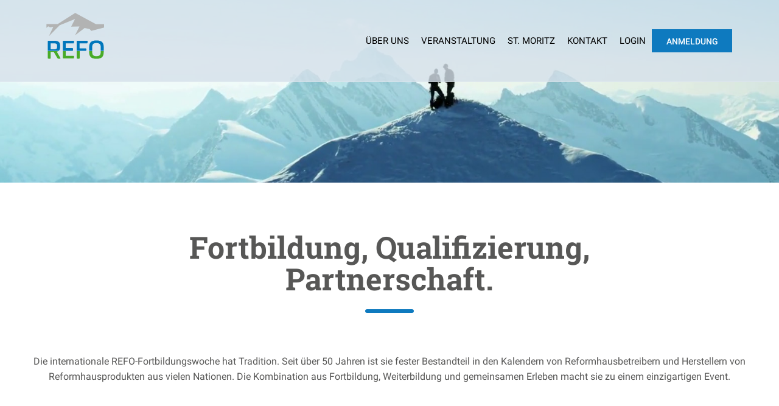

--- FILE ---
content_type: text/html; charset=UTF-8
request_url: https://refo-fortbildungswoche-st-moritz.de/ueber-uns/
body_size: 5488
content:
<!DOCTYPE html><html lang="de"><head><meta charset="UTF-8" /><meta name="viewport" content="user-scalable=no, width=device-width, initial-scale=1, maximum-scale=1"><meta name="format-detection" content="telephone=no"><meta name="format-detection" content="address=no"><meta name="msapplication-TileColor" content="#ffffff"><meta name="theme-color" content="#ffffff"><link media="all" href="https://refo-fortbildungswoche-st-moritz.de/wp-content/cache/autoptimize/css/autoptimize_5bf7c8612fa8fad4049e40d6af9ddf46.css" rel="stylesheet"><title>Über uns: Die REFO Fortbildungswoche schafft Perspektiven für das Reformhaus. Refo Fortbildungswoche St. Moritz</title><meta name='robots' content='index, follow, max-image-preview:large, max-snippet:-1, max-video-preview:-1' /><meta name="description" content="Die REFO Fortbildungswoche schafft Perspektiven für das Reformhaus von morgen. Die Veranstaltung ist ganzheitlich gestaltet. Alle Referenten überzeugen mit hohem Praxisbezug. Meist arbeiten sie schon seit vielen Jahren mit der Branche zusammen." /><link rel="canonical" href="https://refo-fortbildungswoche-st-moritz.de/ueber-uns/" /><meta property="og:locale" content="de_DE" /><meta property="og:type" content="article" /><meta property="og:title" content="Über uns: Die REFO Fortbildungswoche schafft Perspektiven für das Reformhaus." /><meta property="og:description" content="Die REFO Fortbildungswoche schafft Perspektiven für das Reformhaus von morgen. Die Veranstaltung ist ganzheitlich gestaltet. Alle Referenten überzeugen mit hohem Praxisbezug. Meist arbeiten sie schon seit vielen Jahren mit der Branche zusammen." /><meta property="og:url" content="https://refo-fortbildungswoche-st-moritz.de/ueber-uns/" /><meta property="og:site_name" content="Refo Fortbildungswoche St. Moritz" /><meta property="article:modified_time" content="2024-07-02T12:30:48+00:00" /><meta property="og:image" content="https://refo-fortbildungswoche-st-moritz.de/wp-content/uploads/2017/05/logo-reformhaus-400.png" /><meta name="twitter:card" content="summary_large_image" /><meta name="twitter:label1" content="Geschätzte Lesezeit" /><meta name="twitter:data1" content="3 Minuten" /> <script type="application/ld+json" class="yoast-schema-graph">{"@context":"https://schema.org","@graph":[{"@type":"WebPage","@id":"https://refo-fortbildungswoche-st-moritz.de/ueber-uns/","url":"https://refo-fortbildungswoche-st-moritz.de/ueber-uns/","name":"Über uns: Die REFO Fortbildungswoche schafft Perspektiven für das Reformhaus.","isPartOf":{"@id":"https://refo-fortbildungswoche-st-moritz.de/#website"},"primaryImageOfPage":{"@id":"https://refo-fortbildungswoche-st-moritz.de/ueber-uns/#primaryimage"},"image":{"@id":"https://refo-fortbildungswoche-st-moritz.de/ueber-uns/#primaryimage"},"thumbnailUrl":"https://refo-fortbildungswoche-st-moritz.de/wp-content/uploads/2017/05/logo-reformhaus-400.png","datePublished":"2017-04-21T12:37:59+00:00","dateModified":"2024-07-02T12:30:48+00:00","description":"Die REFO Fortbildungswoche schafft Perspektiven für das Reformhaus von morgen. Die Veranstaltung ist ganzheitlich gestaltet. Alle Referenten überzeugen mit hohem Praxisbezug. Meist arbeiten sie schon seit vielen Jahren mit der Branche zusammen.","breadcrumb":{"@id":"https://refo-fortbildungswoche-st-moritz.de/ueber-uns/#breadcrumb"},"inLanguage":"de","potentialAction":[{"@type":"ReadAction","target":["https://refo-fortbildungswoche-st-moritz.de/ueber-uns/"]}]},{"@type":"ImageObject","inLanguage":"de","@id":"https://refo-fortbildungswoche-st-moritz.de/ueber-uns/#primaryimage","url":"https://refo-fortbildungswoche-st-moritz.de/wp-content/uploads/2017/05/logo-reformhaus-400.png","contentUrl":"https://refo-fortbildungswoche-st-moritz.de/wp-content/uploads/2017/05/logo-reformhaus-400.png","width":400,"height":120},{"@type":"BreadcrumbList","@id":"https://refo-fortbildungswoche-st-moritz.de/ueber-uns/#breadcrumb","itemListElement":[{"@type":"ListItem","position":1,"name":"Startseite","item":"https://refo-fortbildungswoche-st-moritz.de/"},{"@type":"ListItem","position":2,"name":"Über uns"}]},{"@type":"WebSite","@id":"https://refo-fortbildungswoche-st-moritz.de/#website","url":"https://refo-fortbildungswoche-st-moritz.de/","name":"Refo Fortbildungswoche St. Moritz","description":"","inLanguage":"de"}]}</script> <link rel="alternate" title="oEmbed (JSON)" type="application/json+oembed" href="https://refo-fortbildungswoche-st-moritz.de/wp-json/oembed/1.0/embed?url=https%3A%2F%2Frefo-fortbildungswoche-st-moritz.de%2Fueber-uns%2F" /><link rel="alternate" title="oEmbed (XML)" type="text/xml+oembed" href="https://refo-fortbildungswoche-st-moritz.de/wp-json/oembed/1.0/embed?url=https%3A%2F%2Frefo-fortbildungswoche-st-moritz.de%2Fueber-uns%2F&#038;format=xml" /><link rel='stylesheet' id='fudge-dynamic-css-css' href='https://refo-fortbildungswoche-st-moritz.de/wp-admin/admin-ajax.php?action=dynamic-css&#038;ver=6.9' type='text/css' media='all' /> <script type="text/javascript" src="https://refo-fortbildungswoche-st-moritz.de/wp-includes/js/jquery/jquery.min.js?ver=3.7.1" id="jquery-core-js"></script> <script type="text/javascript" id="sdm-scripts-js-extra">var sdm_ajax_script = {"ajaxurl":"https://refo-fortbildungswoche-st-moritz.de/wp-admin/admin-ajax.php"};
//# sourceURL=sdm-scripts-js-extra</script> <link rel="https://api.w.org/" href="https://refo-fortbildungswoche-st-moritz.de/wp-json/" /><link rel="alternate" title="JSON" type="application/json" href="https://refo-fortbildungswoche-st-moritz.de/wp-json/wp/v2/pages/1549" /><link rel="EditURI" type="application/rsd+xml" title="RSD" href="https://refo-fortbildungswoche-st-moritz.de/xmlrpc.php?rsd" /><meta name="generator" content="WordPress 6.9" /><link rel='shortlink' href='https://refo-fortbildungswoche-st-moritz.de/?p=1549' /> <script type="text/javascript">var jQueryMigrateHelperHasSentDowngrade = false;

			window.onerror = function( msg, url, line, col, error ) {
				// Break out early, do not processing if a downgrade reqeust was already sent.
				if ( jQueryMigrateHelperHasSentDowngrade ) {
					return true;
                }

				var xhr = new XMLHttpRequest();
				var nonce = 'cb72c05923';
				var jQueryFunctions = [
					'andSelf',
					'browser',
					'live',
					'boxModel',
					'support.boxModel',
					'size',
					'swap',
					'clean',
					'sub',
                ];
				var match_pattern = /\)\.(.+?) is not a function/;
                var erroredFunction = msg.match( match_pattern );

                // If there was no matching functions, do not try to downgrade.
                if ( null === erroredFunction || typeof erroredFunction !== 'object' || typeof erroredFunction[1] === "undefined" || -1 === jQueryFunctions.indexOf( erroredFunction[1] ) ) {
                    return true;
                }

                // Set that we've now attempted a downgrade request.
                jQueryMigrateHelperHasSentDowngrade = true;

				xhr.open( 'POST', 'https://refo-fortbildungswoche-st-moritz.de/wp-admin/admin-ajax.php' );
				xhr.setRequestHeader( 'Content-Type', 'application/x-www-form-urlencoded' );
				xhr.onload = function () {
					var response,
                        reload = false;

					if ( 200 === xhr.status ) {
                        try {
                        	response = JSON.parse( xhr.response );

                        	reload = response.data.reload;
                        } catch ( e ) {
                        	reload = false;
                        }
                    }

					// Automatically reload the page if a deprecation caused an automatic downgrade, ensure visitors get the best possible experience.
					if ( reload ) {
						location.reload();
                    }
				};

				xhr.send( encodeURI( 'action=jquery-migrate-downgrade-version&_wpnonce=' + nonce ) );

				// Suppress error alerts in older browsers
				return true;
			}</script> <link rel="icon" href="https://refo-fortbildungswoche-st-moritz.de/wp-content/uploads/2017/06/cropped-refo-icon-32x32.png" sizes="32x32" /><link rel="icon" href="https://refo-fortbildungswoche-st-moritz.de/wp-content/uploads/2017/06/cropped-refo-icon-192x192.png" sizes="192x192" /><link rel="apple-touch-icon" href="https://refo-fortbildungswoche-st-moritz.de/wp-content/uploads/2017/06/cropped-refo-icon-180x180.png" /><meta name="msapplication-TileImage" content="https://refo-fortbildungswoche-st-moritz.de/wp-content/uploads/2017/06/cropped-refo-icon-270x270.png" /></head><body class="wp-singular page-template-default page page-id-1549 wp-theme-fudge-2 wp-child-theme-refo"><div class="site"><header class="site__header"><div class="site__header-top"><div class="site__centered"><h1 class="logo"> <a href="https://refo-fortbildungswoche-st-moritz.de" rel="home"> <noscript><img src="https://refo-fortbildungswoche-st-moritz.de/wp-content/uploads/2024/06/Refo_Logo_WEB_Claim.svg" width="145" height="45" alt="Refo Fortbildungswoche St. Moritz"></noscript><img class="lazyload" src='data:image/svg+xml,%3Csvg%20xmlns=%22http://www.w3.org/2000/svg%22%20viewBox=%220%200%20145%2045%22%3E%3C/svg%3E' data-src="https://refo-fortbildungswoche-st-moritz.de/wp-content/uploads/2024/06/Refo_Logo_WEB_Claim.svg" width="145" height="45" alt="Refo Fortbildungswoche St. Moritz"> </a></h1> <button class="menu-btn"> <span></span> </button><nav class="header-menu"><div class="header-menu__wrap"><div class="header-menu__layout"><ul id="menu-header" class="menu"><li id="menu-item-1559" class="menu-item menu-item-type-post_type menu-item-object-page current-menu-item page_item page-item-1549 current_page_item current-menu-ancestor current-menu-parent current_page_parent current_page_ancestor menu-item-has-children menu-item-1559"><a href="https://refo-fortbildungswoche-st-moritz.de/ueber-uns/" aria-current="page">Über uns</a><ul class="sub-menu"><li id="menu-item-1572" class="menu-item menu-item-type-custom menu-item-object-custom current-menu-item menu-item-1572"><a href="https://refo-fortbildungswoche-st-moritz.de/ueber-uns/" aria-current="page">Idee</a></li><li id="menu-item-1573" class="menu-item menu-item-type-custom menu-item-object-custom current-menu-item menu-item-1573"><a href="https://refo-fortbildungswoche-st-moritz.de/ueber-uns/" aria-current="page">History</a></li><li id="menu-item-1574" class="menu-item menu-item-type-custom menu-item-object-custom current-menu-item menu-item-1574"><a href="https://refo-fortbildungswoche-st-moritz.de/ueber-uns/" aria-current="page">Galerie</a></li></ul></li><li id="menu-item-1582" class="menu-item menu-item-type-post_type menu-item-object-page menu-item-has-children menu-item-1582"><a href="https://refo-fortbildungswoche-st-moritz.de/veranstaltung/">Veranstaltung</a><ul class="sub-menu"><li id="menu-item-2715" class="menu-item menu-item-type-post_type menu-item-object-page menu-item-2715"><a href="https://refo-fortbildungswoche-st-moritz.de/programm/">Programm</a></li><li id="menu-item-2714" class="menu-item menu-item-type-post_type menu-item-object-page menu-item-2714"><a href="https://refo-fortbildungswoche-st-moritz.de/referenten-2025/">Referenten</a></li><li id="menu-item-2158" class="menu-item menu-item-type-post_type menu-item-object-page menu-item-2158"><a href="https://refo-fortbildungswoche-st-moritz.de/teilnehmer/">Teilnehmer</a></li><li id="menu-item-1740" class="menu-item menu-item-type-post_type menu-item-object-page menu-item-1740"><a href="https://refo-fortbildungswoche-st-moritz.de/sponsoren/">Sponsoren</a></li></ul></li><li id="menu-item-2162" class="menu-item menu-item-type-post_type menu-item-object-page menu-item-2162"><a href="https://refo-fortbildungswoche-st-moritz.de/st-moritz/">St. Moritz</a></li><li id="menu-item-1601" class="menu-item menu-item-type-post_type menu-item-object-page menu-item-1601"><a href="https://refo-fortbildungswoche-st-moritz.de/kontakt/">Kontakt</a></li><li id="menu-item-3170" class="menu-item menu-item-type-post_type menu-item-object-page menu-item-3170"><a href="https://refo-fortbildungswoche-st-moritz.de/login/">Login</a></li><li id="menu-item-1488" class="menu-item menu-item-type-post_type menu-item-object-page menu-item-1488"><a href="https://refo-fortbildungswoche-st-moritz.de/anmeldung/" class="btn">Anmeldung</a></li></ul></div></div></nav></div></div></header><div class="site__content"><section class="lazyload hero hero-sample__page"  data-bg="https://refo-fortbildungswoche-st-moritz.de/wp-content/uploads/2017/04/page-header.jpg" style="background-image: url(data:image/svg+xml,%3Csvg%20xmlns=%22http://www.w3.org/2000/svg%22%20viewBox=%220%200%20500%20300%22%3E%3C/svg%3E); " ><div class="hero__layout"><div class="site__centered"></div></div></section><div class="content" ><div class="site__centered"></div></div><div class="content__text-block heading" ><h1 class="site__title" >Fortbildung, Qualifizierung, Partnerschaft.</h1><p class=" site__title_subtitle" ></p></div><div class="site__centered content" ></p><p>Die internationale REFO-Fortbildungswoche hat Tradition. Seit über 50 Jahren ist sie fester Bestandteil in den Kalendern von Reformhausbetreibern und Herstellern von Reformhausprodukten aus vielen Nationen. Die Kombination aus Fortbildung, Weiterbildung und gemeinsamen Erleben macht sie zu einem einzigartigen Event.</p><p>&nbsp;</p><p>&nbsp;</p><p></div><div class="content__text-block heading" ><h1 class="site__title" >Die Marke Reformhaus®.</h1><p class=" site__title_subtitle" >Tradition bewahren. Gemeinsam Zukunft entwickeln.</p></div><div class="site__centered content" ></p><p><noscript><img class="alignnone size-full wp-image-2496" style="display: block; margin-left: auto; margin-right: auto;" src="https://refo-fortbildungswoche-st-moritz.de/wp-content/uploads/2017/05/logo-reformhaus-400.png" alt="" width="400" height="120" /></noscript><img class="lazyload alignnone size-full wp-image-2496" style="display: block; margin-left: auto; margin-right: auto;" src='data:image/svg+xml,%3Csvg%20xmlns=%22http://www.w3.org/2000/svg%22%20viewBox=%220%200%20400%20120%22%3E%3C/svg%3E' data-src="https://refo-fortbildungswoche-st-moritz.de/wp-content/uploads/2017/05/logo-reformhaus-400.png" alt="" width="400" height="120" /></p><p>&nbsp;</p><p>Es wird viel über die Zukunft und die Herausforderungen des Reformhauses gesprochen. Die internationale REFO-Fortbildungswoche packt sie an. Sie verbindet Händler und Hersteller aus aller Welt, erkennt Synergien und entfaltet Potenziale. Die traditionsreiche Veranstaltung bringt jung und alt zusammen und schafft Perspektiven für das Reformhaus® von morgen.</p><p>Die einwöchige Veranstaltung ist ganzheitlich gestaltet. Alle Referenten überzeugen mit hohem Praxisbezug. Versiert in ihrem Thema, arbeiten sie meist schon seit vielen Jahren mit der Branche zusammen. Viele Vorträge gehen bewusst über klassische Themen hinaus. So werden auch branchenfremde Professionals eingeladen, die auf Trends aufmerksam machen und den Blick über den Tellerrand ermöglichen. Daneben stehen Partnerschaft und Teambuilding im Fokus. Hierfür bietet St. Moritz viele Möglichkeiten. Die Zeit zwischen den Vorträgen können die Teilnehmer sportlich, entspannt oder genüsslich verbringen.</p><p>&nbsp;</p><p>&nbsp;</p><p>&nbsp;</p><p>&nbsp;</p><p></div><section class="register-now "  id="efcb-calltoaction-701"><div class="register-now__images"> <noscript><img src="https://refo-fortbildungswoche-st-moritz.de/wp-content/uploads/2024/06/2_REFO_Banner_Ueber-uns.jpg" class="register-now__desktop" /></noscript><img src='data:image/svg+xml,%3Csvg%20xmlns=%22http://www.w3.org/2000/svg%22%20viewBox=%220%200%20210%20140%22%3E%3C/svg%3E' data-src="https://refo-fortbildungswoche-st-moritz.de/wp-content/uploads/2024/06/2_REFO_Banner_Ueber-uns.jpg" class="lazyload register-now__desktop" /> <noscript><img src="https://refo-fortbildungswoche-st-moritz.de/wp-content/uploads/2024/06/2_REFO_Banner_Ueber-uns.jpg" class="register-now__tablet" /></noscript><img src='data:image/svg+xml,%3Csvg%20xmlns=%22http://www.w3.org/2000/svg%22%20viewBox=%220%200%20210%20140%22%3E%3C/svg%3E' data-src="https://refo-fortbildungswoche-st-moritz.de/wp-content/uploads/2024/06/2_REFO_Banner_Ueber-uns.jpg" class="lazyload register-now__tablet" /> <noscript><img src="https://refo-fortbildungswoche-st-moritz.de/wp-content/uploads/2024/06/2_REFO_Banner_Ueber-uns.jpg" class="register-now__mobile" /></noscript><img src='data:image/svg+xml,%3Csvg%20xmlns=%22http://www.w3.org/2000/svg%22%20viewBox=%220%200%20210%20140%22%3E%3C/svg%3E' data-src="https://refo-fortbildungswoche-st-moritz.de/wp-content/uploads/2024/06/2_REFO_Banner_Ueber-uns.jpg" class="lazyload register-now__mobile" /></div><div class="register-now__layout"><div class="site__centered" ><h2 class="site__title site__title_white" style="color: #575756;"> „Produktion und Qualitätssicherung sind reformhausrelevante Themen, die die Zukunft der Branche wesentlich prägen.“</h2><p style="color: #575756;">- Kathrin Mogel, Anton Hübner GmbH und Co. KG -</p></div></div></section><div class="content__text-block heading" ><h1 class="site__title" >Das Branchenevent, das begeistert.</h1><p class=" site__title_subtitle" >Die REFO-Fortbildungswoche lebt.</p></div><div class="site__centered content" ></p><p>Die Herausforderungen der Branche werden diskutiert und reflektiert. Dabei ist die internationale REFO-Fortbildungswoche immer am Puls der Zeit: Sie gibt Denkanstöße, präsentiert Ideen und schafft Lösungen. Die Veranstaltung fördert ein Zusammengehörigkeitsgefühl, von dem jeder Einzelne, jedes Reformhaus® und die gesamte Branche profitieren – Jahr für Jahr.</p><p>&nbsp;</p><p>&nbsp;</p><p>&nbsp;</p><p>&nbsp;</p><p></div></p><section class="bg-grey"><div class="content__text-block heading" ><h1 class="site__title" >Galerie</h1><p class=" site__title_subtitle" ></p></div><div class="site__centered content" ></p><h3>So sehen Partnerschaft und Weiterbildung aus. Klicken Sie durch die Galerie und entdecken Sie Persönlichkeiten der Branche, prominente Gäste und gemeinsamen Spaß auf der Piste. Weitere Impressionen aus den letzten Jahren finden Sie in unserem <a href="https://refo-fortbildungswoche-st-moritz.de/login/">Login-Bereich</a></h3><p>&nbsp;</p><p>&nbsp;</p><p></div><div class="archiv-blocks site__centered content"><div class="archiv-block"><a href="https://refo-fortbildungswoche-st-moritz.de/damals/" ><noscript><img width="820" height="549" src="https://refo-fortbildungswoche-st-moritz.de/wp-content/uploads/2017/04/veranstaltung-damals.jpg" class="attachment-post-thumbnail size-post-thumbnail wp-post-image" alt="" srcset="https://refo-fortbildungswoche-st-moritz.de/wp-content/uploads/2017/04/veranstaltung-damals.jpg 820w, https://refo-fortbildungswoche-st-moritz.de/wp-content/uploads/2017/04/veranstaltung-damals-300x201.jpg 300w, https://refo-fortbildungswoche-st-moritz.de/wp-content/uploads/2017/04/veranstaltung-damals-768x514.jpg 768w" sizes="(max-width: 820px) 100vw, 820px" /></noscript><img width="820" height="549" src='data:image/svg+xml,%3Csvg%20xmlns=%22http://www.w3.org/2000/svg%22%20viewBox=%220%200%20820%20549%22%3E%3C/svg%3E' data-src="https://refo-fortbildungswoche-st-moritz.de/wp-content/uploads/2017/04/veranstaltung-damals.jpg" class="lazyload attachment-post-thumbnail size-post-thumbnail wp-post-image" alt="" data-srcset="https://refo-fortbildungswoche-st-moritz.de/wp-content/uploads/2017/04/veranstaltung-damals.jpg 820w, https://refo-fortbildungswoche-st-moritz.de/wp-content/uploads/2017/04/veranstaltung-damals-300x201.jpg 300w, https://refo-fortbildungswoche-st-moritz.de/wp-content/uploads/2017/04/veranstaltung-damals-768x514.jpg 768w" data-sizes="(max-width: 820px) 100vw, 820px" /><h3>Damals</h3></a></div></div></section><p><p></p></div><footer class="site__footer"><div class="site__centered"><div class="site__footer-logo"> <span class="  logo_footer"> <noscript><img src="https://refo-fortbildungswoche-st-moritz.de/wp-content/uploads/2024/06/Refo_Logo_WEB_small_Mit-Claim.svg" alt="Refo Fortbildungswoche St. Moritz"></noscript><img class="lazyload" src='data:image/svg+xml,%3Csvg%20xmlns=%22http://www.w3.org/2000/svg%22%20viewBox=%220%200%20210%20140%22%3E%3C/svg%3E' data-src="https://refo-fortbildungswoche-st-moritz.de/wp-content/uploads/2024/06/Refo_Logo_WEB_small_Mit-Claim.svg" alt="Refo Fortbildungswoche St. Moritz"> </span> <noscript><img src="/wp-content/uploads/2017/05/logo-reformhaus-trans-400.png" class="footer-refomhaus" alt="Reformhaus"></noscript><img src='data:image/svg+xml,%3Csvg%20xmlns=%22http://www.w3.org/2000/svg%22%20viewBox=%220%200%20210%20140%22%3E%3C/svg%3E' data-src="/wp-content/uploads/2017/05/logo-reformhaus-trans-400.png" class="lazyload footer-refomhaus" alt="Reformhaus"><div class="site__footer-txt">© 2025 Refo Fortbildungswoche</div></div><div class="footer-menu"><dl id="menu-footer1"><dt>Footer 1</dt><dd> <a href="https://refo-fortbildungswoche-st-moritz.de/ueber-uns/" class="footer-menu__link">Über uns</a></dd><dd> <a href="https://refo-fortbildungswoche-st-moritz.de/veranstaltung/" class="footer-menu__link">Veranstaltung</a></dd><dd> <a href="https://refo-fortbildungswoche-st-moritz.de/st-moritz/" class="footer-menu__link">St. Moritz</a></dd><dd> <a href="https://refo-fortbildungswoche-st-moritz.de/kontakt/" class="footer-menu__link">Kontakt</a></dd><dd> <a href="https://refo-fortbildungswoche-st-moritz.de/datenschutz/" class="footer-menu__link">Datenschutz</a></dd><dd> <a href="https://refo-fortbildungswoche-st-moritz.de/impressum/" class="footer-menu__link">Impressum</a></dd></dl><div class="footer-menu-extra"> <a href="/kontakt/" title="Kontakt"><noscript><img src="/wp-content/uploads/2017/04/icon-mail.png" alt="" /></noscript><img class="lazyload" src='data:image/svg+xml,%3Csvg%20xmlns=%22http://www.w3.org/2000/svg%22%20viewBox=%220%200%20210%20140%22%3E%3C/svg%3E' data-src="/wp-content/uploads/2017/04/icon-mail.png" alt="" /></a></div></div></div></footer><div class="site__increase"></div></div>  <script type="speculationrules">{"prefetch":[{"source":"document","where":{"and":[{"href_matches":"/*"},{"not":{"href_matches":["/wp-*.php","/wp-admin/*","/wp-content/uploads/*","/wp-content/*","/wp-content/plugins/*","/wp-content/themes/refo/*","/wp-content/themes/fudge-2/*","/*\\?(.+)"]}},{"not":{"selector_matches":"a[rel~=\"nofollow\"]"}},{"not":{"selector_matches":".no-prefetch, .no-prefetch a"}}]},"eagerness":"conservative"}]}</script> <noscript><style>.lazyload{display:none;}</style></noscript><script data-noptimize="1">window.lazySizesConfig=window.lazySizesConfig||{};window.lazySizesConfig.loadMode=1;</script><script async data-noptimize="1" src='https://refo-fortbildungswoche-st-moritz.de/wp-content/plugins/autoptimize/classes/external/js/lazysizes.min.js?ao_version=3.1.14'></script> <script type="text/javascript" id="pplb_logout_js-js-extra">var pplb_ajax = {"ajaxurl":"https://refo-fortbildungswoche-st-moritz.de/wp-admin/admin-ajax.php"};
//# sourceURL=pplb_logout_js-js-extra</script> <script type="text/javascript" id="fudge-jquery-main-js-extra">var fudgeJS = {"ajax_url":"https://refo-fortbildungswoche-st-moritz.de/wp-admin/admin-ajax.php"};
//# sourceURL=fudge-jquery-main-js-extra</script> <script defer src="https://refo-fortbildungswoche-st-moritz.de/wp-content/cache/autoptimize/js/autoptimize_82acdc2088a92deb29bfc5123682d593.js"></script></body></html>

--- FILE ---
content_type: text/css
request_url: https://refo-fortbildungswoche-st-moritz.de/wp-content/cache/autoptimize/css/autoptimize_5bf7c8612fa8fad4049e40d6af9ddf46.css
body_size: 23929
content:
img:is([sizes=auto i],[sizes^="auto," i]){contain-intrinsic-size:3000px 1500px}
.sdm_clear_float{clear:both}.sdm_pass_text{margin-bottom:10px}.sdm_download_item{display:block;border:1px solid #e7e9eb;box-shadow:0 1px 3px 0 rgba(0,0,0,.05);margin-top:10px;margin-bottom:10px;padding:15px}.sdm_download_title{float:left;font-size:24px;font-weight:700;line-height:75px}.sdm_download_thumbnail{float:left}.sdm_download_thumbnail_image{width:75px !important;height:75px !important;float:left !important;margin-right:10px !important}.sdm_download_description{margin:15px 0;padding-bottom:10px;border-bottom:1px solid #eee}.sdm_download_item_count{margin-left:20px;border:1px solid #e7e9eb;padding:3px 10px;display:inline-block;float:right}.sdm_download_link{display:block}.sdm_download_link:after{content:"";display:table;clear:both}.sdm_download_button{display:inline-block}.sdm_download_button_box_default{margin:10px 0}.sdm-g-recaptcha{margin-bottom:10px}.sdm_yellow_box{background:#fff6d5;border:1px solid #d1b655;color:#3f2502;margin:10px 0;padding:5px 5px 5px 10px}.sdm_grey_box{background:#ececec;border:1px solid #cfcfcf;color:#363636;margin:10px 0 15px;padding:5px 5px 5px 10px}.sdm_blue_box{background:#d7e7f5;border:1px solid #aacee6;color:#1d263b;margin:10px 0 15px;padding:5px 5px 5px 10px}.sdm_post_item{width:90%}.sdm_post_item_top{display:block}.sdm_post_item_top_left{width:40%;float:left;margin-right:30px}.sdm_post_item_top_right{float:left;width:50%}.sdm_post_item_top_left img{width:100%;border:1px solid #e8e4e3;padding:5px}.sdm_post_title{font-size:26px;font-weight:700;margin-bottom:20px}.sdm_post_download_count{margin-bottom:20px;font-size:18px;font-weight:700;border:1px solid #e8e4e3;display:inline-block;padding:10px 15px}.sdm_post_download_file_size{font-weight:700}.sdm_post_download_version{font-weight:700}.sdm_post_download_published_date{font-weight:700}.sdm_post_download_section{margin:15px 0}.sdm_post_meta_section{border-top:4px double #e8e4e3;padding-top:15px}.sdm_download{display:inline-block;text-decoration:none;font:bold 12px/12px HelveticaNeue,Arial;padding:8px 11px;color:#555;border:1px solid #dedede;-webkit-border-radius:3px;-moz-border-radius:3px;border-radius:3px}.sdm_download.green{background:#b7d770;filter:progid:DXImageTransform.Microsoft.gradient(startColorstr='#cae285',endColorstr='#9fcb57');background:-webkit-gradient(linear,left top,left bottom,from(#cae285),to(#9fcb57));background:-moz-linear-gradient(top,#cae285,#9fcb57);border-color:#adc671 #98b65b #87aa4a;color:#2f4014 !important;text-shadow:0 1px 0 #cfe5a4;-webkit-box-shadow:0 1px 1px #d3d3d3,inset 0 1px 0 #d7e9a4;-moz-box-shadow:0 1px 1px #d3d3d3,inset 0 1px 0 #d7e9a4;box-shadow:0 1px 1px #d3d3d3,inset 0 1px 0 #d7e9a4}.sdm_download.green:hover{background:#b9d972;filter:progid:DXImageTransform.Microsoft.gradient(startColorstr='#b8d872',endColorstr='#b9d972');background:-webkit-gradient(linear,left top,left bottom,from(#b8d872),to(#b9d972));background:-moz-linear-gradient(top,#b8d872,#b9d972);border-color:#8bb14d #83a648 #7d9e45;text-shadow:0 1px 0 #d5e8aa;-webkit-box-shadow:0 1px 1px #d5d5d5,inset 0 1px 0 #cae295;-moz-box-shadow:0 1px 1px #d5d5d5,inset 0 1px 0 #cae295;box-shadow:0 1px 1px #d5d5d5,inset 0 1px 0 #cae295}.sdm_download.blue{background:#92dbf6;filter:progid:DXImageTransform.Microsoft.gradient(startColorstr='#abe4f8',endColorstr='#6fcef3');background:-webkit-gradient(linear,left top,left bottom,from(#abe4f8),to(#6fcef3));background:-moz-linear-gradient(top,#abe4f8,#6fcef3);border-color:#8dc5da #76b7cf #63abc7;color:#1e4657 !important;text-shadow:0 1px 0 #b6e6f9;-webkit-box-shadow:0 1px 1px #d6d6d6,inset 0 1px 0 #c0ebfa;-moz-box-shadow:0 1px 1px #d6d6d6,inset 0 1px 0 #c0ebfa;box-shadow:0 1px 1px #d6d6d6,inset 0 1px 0 #c0ebfa}.sdm_download.blue:hover{background:#92dbf6;border-color:#7caec0 #68a3ba #5a9cb5;text-shadow:0 1px 0 #bee9fa;-webkit-box-shadow:0 1px 1px #d6d6d6,inset 0 1px 0 #ade4f8;-moz-box-shadow:0 1px 1px #d6d6d6,inset 0 1px 0 #ade4f8;box-shadow:0 1px 1px #d6d6d6,inset 0 1px 0 #ade4f8}.sdm_download.purple{background:#dfaeda;filter:progid:DXImageTransform.Microsoft.gradient(startColorstr='#e8c4e4',endColorstr='#d494ce');background:-webkit-gradient(linear,left top,left bottom,from(#e8c4e4),to(#d494ce));background:-moz-linear-gradient(top,#e8c4e4,#d494ce);border-color:#bc9db9 #ad89aa #a1799d;color:#4d334a !important;text-shadow:0 1px 0 #eacae6;-webkit-box-shadow:0 1px 1px #d5d5d5,inset 0 1px 0 #eed3eb;-moz-box-shadow:0 1px 1px #d5d5d5,inset 0 1px 0 #eed3eb;box-shadow:0 1px 1px #d5d5d5,inset 0 1px 0 #eed3eb}.sdm_download.purple:hover{background:#e0b1db;filter:progid:DXImageTransform.Microsoft.gradient(startColorstr='#deabd9',endColorstr='#e0b1db');background:-webkit-gradient(linear,left top,left bottom,from(#deabd9),to(#e0b1db));background:-moz-linear-gradient(top,#deabd9,#e0b1db);border-color:#a482a0 #9b7897 #947090;text-shadow:0 1px 0 #ecd0e9;-webkit-box-shadow:0 1px 1px #cdcdcd,inset 0 1px 0 #ccc;-moz-box-shadow:0 1px 1px #cdcdcd,inset 0 1px 0 #ccc;box-shadow:0 1px 1px #cdcdcd,inset 0 1px 0 #ccc}.sdm_download.teal{background:#9cedef;filter:progid:DXImageTransform.Microsoft.gradient(startColorstr='#b7f2f4',endColorstr='#7ce7ea');background:-webkit-gradient(linear,left top,left bottom,from(#b7f2f4),to(#7ce7ea));background:-moz-linear-gradient(top,#b7f2f4,#7ce7ea);border-color:#90c6c8 #78bdc0 #65b6ba;color:#2b5052 !important;text-shadow:0 1px 0 #bef3f5;-webkit-box-shadow:0 1px 1px #d5d5d5,inset 0 1px 0 #c9f5f7;-moz-box-shadow:0 1px 1px #d5d5d5,inset 0 1px 0 #c9f5f7;box-shadow:0 1px 1px #d5d5d5,inset 0 1px 0 #c9f5f7}.sdm_download.teal:hover{background:#9fedf0;border-color:#7db9bb #6bb2b5 #5dacaf;text-shadow:0 1px 0 #c5f4f6;-webkit-box-shadow:0 1px 1px #d5d5d5,inset 0 1px 0 #b7f2f4;-moz-box-shadow:0 1px 1px #d5d5d5,inset 0 1px 0 #b7f2f4;box-shadow:0 1px 1px #d5d5d5,inset 0 1px 0 #b7f2f4}.sdm_download.darkblue{background:#a5b8c6;filter:progid:DXImageTransform.Microsoft.gradient(startColorstr='#becbd6',endColorstr='#88a1b4');background:-webkit-gradient(linear,left top,left bottom,from(#becbd6),to(#88a1b4));background:-moz-linear-gradient(top,#becbd6,#88a1b4);border-color:#a2afb8 #8696a1 #6f818f;color:#26313b !important;text-shadow:0 1px 0 #c4d0d9;-webkit-box-shadow:0 1px 1px #d3d3d3,inset 0 1px 0 #ced8e0;-moz-box-shadow:0 1px 1px #d3d3d3,inset 0 1px 0 #ced8e0;box-shadow:0 1px 1px #d3d3d3,inset 0 1px 0 #ced8e0}.sdm_download.darkblue:hover{background:#adbfcb;border-color:#8996a0 #798791 #6c7a85;text-shadow:0 1px 0 #ced9e0;-webkit-box-shadow:0 1px 1px #d3d3d3,inset 0 1px 0 #c2cfd8;-moz-box-shadow:0 1px 1px #d3d3d3,inset 0 1px 0 #c2cfd8;box-shadow:0 1px 1px #d3d3d3,inset 0 1px 0 #c2cfd8}.sdm_download.black{background:#525252;filter:progid:DXImageTransform.Microsoft.gradient(startColorstr='#5e5e5e',endColorstr='#434343');background:-webkit-gradient(linear,left top,left bottom,from(#5e5e5e),to(#434343));background:-moz-linear-gradient(top,#5e5e5e,#434343);border-color:#4c4c4c #313131 #1f1f1f;color:#fff !important;text-shadow:0 1px 0 #2e2e2e;-webkit-box-shadow:0 1px 1px #afafaf,inset 0 1px 0 #868686;-moz-box-shadow:0 1px 1px #afafaf,inset 0 1px 0 #868686;box-shadow:0 1px 1px #afafaf,inset 0 1px 0 #868686}.sdm_download.black:hover{background:#5a5a5a;border-color:#2c2c2c #1c1c1c #101010;text-shadow:0 1px 0 #363636;-webkit-box-shadow:0 1px 1px #b1b1b1,inset 0 1px 0 #838383;-moz-box-shadow:0 1px 1px #b1b1b1,inset 0 1px 0 #838383;box-shadow:0 1px 1px #b1b1b1,inset 0 1px 0 #838383}.sdm_download.grey{background:#bdbdbd;filter:progid:DXImageTransform.Microsoft.gradient(startColorstr='#cacaca',endColorstr='#aeaeae');background:-webkit-gradient(linear,left top,left bottom,from(#cacaca),to(#aeaeae));background:-moz-linear-gradient(top,#cacaca,#aeaeae);border-color:#b5b5b5 #a1a1a1 #8f8f8f;color:#555 !important;text-shadow:0 1px 0 #d4d4d4;-webkit-box-shadow:0 1px 1px #c9c9c9,inset 0 1px 0 #d7d7d7;-moz-box-shadow:0 1px 1px #c9c9c9,inset 0 1px 0 #d7d7d7;box-shadow:0 1px 1px #c9c9c9,inset 0 1px 0 #d7d7d7}.sdm_download.grey:hover{background:#c2c2c2;filter:progid:DXImageTransform.Microsoft.gradient(startColorstr='#bcbcbc',endColorstr='#c2c2c2');background:-webkit-gradient(linear,left top,left bottom,from(#bcbcbc),to(#c2c2c2));background:-moz-linear-gradient(top,#bcbcbc,#c2c2c2);border-color:#989898 #8e8e8e #878787;text-shadow:0 1px 0 #dadada;-webkit-box-shadow:0 1px 1px #cdcdcd,inset 0 1px 0 #ccc;-moz-box-shadow:0 1px 1px #cdcdcd,inset 0 1px 0 #ccc;box-shadow:0 1px 1px #cdcdcd,inset 0 1px 0 #ccc}.sdm_download.pink{background:#f67689;filter:progid:DXImageTransform.Microsoft.gradient(startColorstr='#f78297',endColorstr='#f56778');background:-webkit-gradient(linear,left top,left bottom,from(#f78297),to(#f56778));background:-moz-linear-gradient(top,#f78297,#f56778);border-color:#df6f8b #da5f75 #d55061;color:#4f272c !important;text-shadow:0 1px 0 #f89ca9;-webkit-box-shadow:0 1px 1px #c1c1c1,inset 0 1px 0 #f9a1b1;-moz-box-shadow:0 1px 1px #c1c1c1,inset 0 1px 0 #f9a1b1;box-shadow:0 1px 1px #c1c1c1,inset 0 1px 0 #f9a1b1}.sdm_download.pink:hover{background:#f67c90;filter:progid:DXImageTransform.Microsoft.gradient(startColorstr='#f56c7e',endColorstr='#f78297');background:-webkit-gradient(linear,left top,left bottom,from(#f56c7e),to(#f78297));background:-moz-linear-gradient(top,#f56c7e,#f78297);border-color:#c36079 #c25669 #c14e5c;text-shadow:0 1px 0 #f9a6b4;-webkit-box-shadow:0 1px 1px #c3c3c3,inset 0 1px 0 #f8909e;-moz-box-shadow:0 1px 1px #c3c3c3,inset 0 1px 0 #f8909e;box-shadow:0 1px 1px #c3c3c3,inset 0 1px 0 #f8909e}.sdm_download.orange{background:#fecc5f;filter:progid:DXImageTransform.Microsoft.gradient(startColorstr='#feda71',endColorstr='#febb4a');background:-webkit-gradient(linear,left top,left bottom,from(#feda71),to(#febb4a));background:-moz-linear-gradient(top,#feda71,#febb4a);border-color:#f5b74e #e5a73e #d6982f;color:#4d3217 !important;text-shadow:0 1px 0 #fedd9b;-webkit-box-shadow:0 1px 1px #d3d3d3,inset 0 1px 0 #fee395;-moz-box-shadow:0 1px 1px #d3d3d3,inset 0 1px 0 #fee395;box-shadow:0 1px 1px #d3d3d3,inset 0 1px 0 #fee395}.sdm_download.orange:hover{background:#fecb5e;filter:progid:DXImageTransform.Microsoft.gradient(startColorstr='#fec354',endColorstr='#fecd61');background:-webkit-gradient(linear,left top,left bottom,from(#fec354),to(#fecd61));background:-moz-linear-gradient(top,#fec354,#fecd61);border-color:#d29a3a #cc9436 #c89133;text-shadow:0 1px 0 #fee1a0;-webkit-box-shadow:0 1px 1px #d4d4d4,inset 0 1px 0 #fed17e;-moz-box-shadow:0 1px 1px #d4d4d4,inset 0 1px 0 #fed17e;box-shadow:0 1px 1px #d4d4d4,inset 0 1px 0 #fed17e}.sdm_download.white{background:#f5f5f5;filter:progid:DXImageTransform.Microsoft.gradient(startColorstr='#f9f9f9',endColorstr='#f0f0f0');background:-webkit-gradient(linear,left top,left bottom,from(#f9f9f9),to(#f0f0f0));background:-moz-linear-gradient(top,#f9f9f9,#f0f0f0);border-color:#dedede #d8d8d8 #d3d3d3;color:#555 !important;text-shadow:0 1px 0 #fff;-webkit-box-shadow:0 1px 1px #eaeaea,inset 0 1px 0 #fbfbfb;-moz-box-shadow:0 1px 1px #eaeaea,inset 0 1px 0 #fbfbfb;box-shadow:0 1px 1px #eaeaea,inset 0 1px 0 #fbfbfb}.sdm_download.white:hover{background:#f4f4f4;filter:progid:DXImageTransform.Microsoft.gradient(startColorstr='#efefef',endColorstr='#f8f8f8');background:-webkit-gradient(linear,left top,left bottom,from(#efefef),to(#f8f8f8));background:-moz-linear-gradient(top,#efefef,#f8f8f8);border-color:#c7c7c7 #c3c3c3 #bebebe;text-shadow:0 1px 0 #fdfdfd;-webkit-box-shadow:0 1px 1px #ebebeb,inset 0 1px 0 #f3f3f3;-moz-box-shadow:0 1px 1px #ebebeb,inset 0 1px 0 #f3f3f3;box-shadow:0 1px 1px #ebebeb,inset 0 1px 0 #f3f3f3}.sdm_download.disabled{background:#dfdfdf;color:#9c9c9c;box-shadow:unset;cursor:not-allowed}.sdm_object_tree .sdm_post_title{margin-right:5px;display:block}.sdm_search_result_item{margin-top:20px;margin-bottom:10px;padding-bottom:5px;border-bottom:1px solid silver}.sdm_search_result_item:last-child{border-bottom:none}.sdm_general_error_msg{color:red}.sdm_disabled_button{opacity:.2}.sdm_fancy3_download_item{display:block;max-width:320px;border:1px solid #ccc;margin-bottom:5px}.sdm_fancy3_download_title{font-weight:700;float:left;padding:5px 10px;max-width:170px;overflow:hidden}.sdm_fancy3_view_details_link{float:right;padding:5px 10px}.sdm_dl_request_intermediate_page_content{display:flex;justify-content:center;align-items:center;height:100vh;width:100vw;text-align:center}.sdm_g_captcha_spinner{width:40px;height:40px;animation:sdm_g_captcha_spin 1s linear infinite}@keyframes sdm_g_captcha_spin{0%{transform:rotate(0deg)}100%{transform:rotate(360deg)}}#sdm_after_captcha_verification_content.hidden{display:none}
/*! This file is auto-generated */
.wp-block-button__link{color:#fff;background-color:#32373c;border-radius:9999px;box-shadow:none;text-decoration:none;padding:calc(.667em + 2px) calc(1.333em + 2px);font-size:1.125em}.wp-block-file__button{background:#32373c;color:#fff;text-decoration:none}
/*
Theme Name: Fudge 2
Theme URI: http://www.showthemes.com/conference-wordpress-theme-fudge
Author:  Showthemes
Author URI: http://www.showthemes.com
Version: 1.2.13
*/

.home .speakers.speakers_load .btn{display:none}@media (min-width:1000px){.media-gallery{padding:74px 4px 0}}#section-home{background-image:url('/wp-content/uploads/2024/06/REFO_Showbild-scaled.jpg');background-position:bottom center;background-repeat:no-repeat;background-size:100%}.cols{display:flex;max-width:1190px;margin:auto;width:100%}.col-40{flex:1 0 40%}.col-60{flex:1 0 60%}.cols>div{text-align:left;padding:0 20px}.cols img{width:100%}.cols h3{text-align:left}@media (max-width:767px){.cols{flex-direction:column}.col-40{flex:1 0 100%}.col-60{flex:1 0 100%}}.wp-video{margin:auto}.site__centered{text-align:center}.site__title{text-transform:none}@media (min-width:992px){.time-schedule__pic{min-width:700px}}#mp4Video{top:0;width:100%;height:auto;position:absolute}.home .site__title:after{background-color:transparent !important}.site__header-top{height:135px}.site__header-top .site__centered{padding:20px 15px}.logo{top:15px}.logo img{height:90px;width:auto}.site__header_hidden{-webkit-transform:translateY(-135px);-moz-transform:translateY(-135px);-ms-transform:translateY(-135px);-o-transform:translateY(-135px);transform:translateY(-135px)}.site__header-top{background-color:#d5e0ea;background-color:rgba(213,224,234,.8)}.site__header.fixed .site__header-top,.header_background .site__header-top{background-color:#d5e0ea}.header-menu a{color:#0e7abf}.header-menu__wrap .menu-item a.btn{color:#fff !important}.header-menu__wrap .menu>.menu-item>a{color:#000}.header-menu .sub-menu{background:#0c6bae none repeat scroll 0 0}.sub-menu:after{border-color:transparent transparent #0c6bae}.sub-menu li.menu-item a:hover,.sub-menu li.menu-item a.active,.sub-menu li.menu-item a{color:#e7f0f7;background:#0c6bae none repeat scroll 0 0}a.btn{color:#fff}.menu-btn span{background:#575756 none repeat scroll 0 0}.menu-btn span:before,.menu-btn span:after{background:#575756 none repeat scroll 0 0}.menu-btn:hover span,.menu-btn:hover span:before,.menu-btn:hover span:after{background:#0e7abf none repeat scroll 0 0}.sub-menu li.menu-item a{color:#e7f0f7 !important}.site__footer{padding:50px 71px 50px}.site__footer{background-color:#c5c1c1}.site__footer-logo{width:50%;float:left}.logo_footer{width:80%}.site__footer-logo img{width:100%}.site__footer .site__centered{position:relative}.footer-menu{width:45%;margin-top:55px;float:right}.footer-menu dt{display:none}.footer-menu dl{width:50%}.footer-menu__link{color:#fff}.site__footer-txt{color:#fff;bottom:0;position:absolute}.footer-menu-extra{display:inline-block;width:25%}.footer-menu-extra img{padding-bottom:15px}.hero__layout_click_overlay{display:none !important}.single-post .hero__layout,.hero_slider .hero__layout,.single-speaker .hero__layout,.hero-sample__page .hero__layout,.hero-registration .hero__layout,.archive .hero__layout,.hero-full__schedule .hero__layout{min-height:300px}.content{padding:0}section.register-now .site__centered{max-width:80%;margin-bottom:10vw}section.register-now h2.site__title{font-size:51px;line-height:60px}.register-now p{font-family:'Roboto Slab',sans-serif;text-transform:uppercase;font-size:30px}.register-now .site__title:after{display:none}.speakers.speakers_load .btn.btn_6{display:none}.single-speaker .social a{background-color:#fff;color:#000}.single-speaker .site__title:after{background-color:#fff}.speaker-info__inner{border-color:#fff;border-left:2px solid #fff;border-right:2px solid #fff}.sponsors__item_bronze{padding:0 0 33px}.sponsors__item_bronze .sponsors__logo{padding-bottom:0}.time-schedule__pic{height:auto;margin:0 auto 150px;width:auto}.time-schedule__pic img{max-width:100%;width:auto}.countdown-timer{background:rgba(0,0,0,0) linear-gradient(to right,#509e73 50%,#0c8535 50%) repeat scroll 0 0;color:#fff}.countdown-timer>div>div:nth-child(2){background:#2e9458 none repeat scroll 0 0}.countdown-timer>div>div:nth-child(3){background:#0c8537 none repeat scroll 0 0}img.size-full{max-width:100%;height:auto}.bg-grey{background-color:#535353}.bg-grey h1,.bg-grey h2,.bg-grey h3,.bg-grey h4,.bg-grey p{color:#fff}.archiv-blocks{padding-bottom:60px}.archiv-block{margin-top:30px;margin-bottom:30px;background-color:#fff;padding:20px}.archiv-block a{display:block}.archiv-block img{display:inline;max-width:350px;height:auto}.archiv-block h3{display:inline;vertical-align:top;color:#535353;padding:0 20px}.page_teasers{padding-bottom:60px}.page_teaser{margin-top:30px;margin-bottom:50px;background-color:#fff}.page_teaser h3{padding:20px 0 10px;background-color:#fff;text-transform:uppercase;margin-bottom:0}.page_teaser a{color:#575756;display:block;background-color:#fff}.page_teaser img{width:100%}section.bg-grey .page_teaser h3{color:#535353}section.bg-grey .page_teaser .desc,section.bg-grey .page_teaser .desc p{color:#535353}section.bg-grey .page_teaser .desc{padding:0 0 10px}section.bg-grey .page_teaser a{padding-bottom:20px}.teilnehmer-wrapper{margin-bottom:50px}.teilnehmer{border-bottom:1px solid #c5c1c1}.teilnehmer .name{display:inline}.teilnehmer .surename{display:inline}.teilnehmer .enterprice{display:inline;font-weight:700}.teilnehmer p{margin-top:10px;margin-bottom:10px;text-align:center}.page-id-1586 .row .col-md-6 *{text-align:left}.page-id-1586 .row .col-md-6:first-child *{text-align:right}.media-gallery__item-title:after,.media-gallery__item-title:before{bottom:0}.content__text-block{max-width:950px}.footer-refomhaus{margin-top:20px;width:50% !important}.site__footer-logo{text-align:left}.site__footer-txt{text-align:left}@media (max-width:1330px){.time-schedule__pic{margin:0 auto 120px}.time-schedule__pic{width:80%}}body.page-id-3167 .post-password-form{margin-top:135px;text-align:center;padding-top:30px;padding-bottom:100px}body.page-id-3167 .post-password-form p{margin-bottom:20px}body.page-id-3167 .post-password-form input[type=password]{padding:4px 20px;border:1px solid #ccc}body.page-id-3167 .post-password-form input[type=submit]{background-color:#0e7abf;border:0;color:#fff;padding:5px 20px;font-weight:700}.button.logout{background-color:#0e7abf;border:0;color:#fff;padding:5px 20px;font-weight:700;float:right}.sdm_download_button_box_default{text-align:center}.sdm_download.green{background:#0e7abf;background-color:#0e7abf;border-color:#0e7abf;border-radius:0;color:#fff !important;transition:opacity .3s,transform .3s;text-transform:uppercase;padding:11px 20px;font-family:"Roboto",sans-serif;text-shadow:none;-webkit-box-shadow:none;-moz-box-shadow:none;box-shadow:none}.sdm_download.green:hover{border-color:#56af31;background:#56af31;text-shadow:none;-webkit-box-shadow:none;-moz-box-shadow:none;box-shadow:none}time.time-schedule__place{color:#fff !important}.hero__layout .btn{background-color:#56af31;border-radius:15px;border:0;padding:30px;height:auto;width:auto;max-width:350px;font-family:'Roboto Slab',sans-serif;position:relative;top:-210px}@media (max-width:1179px){section.register-now h2.site__title{font-size:50px;line-height:60px}}@media (min-width:1000px){.single-post .hero__layout{padding:158px 0 16px}}@media (max-width:999px){.logo img{height:45px}.logo{top:22px}.site__header-top{height:90px}.header-menu__wrap .menu>.menu-item>a{color:#fff}.header-menu__wrap .menu-item a:hover,.header-menu__wrap .menu-item a.active,.sub-menu li.menu-item a:hover,.sub-menu li.menu-item a.active{background:#509e73 none repeat scroll 0 0;color:#000}.header-menu__layout{padding:0}.header-menu__wrap .menu>.menu-item>a.btn{margin-top:0}.header-menu__open-btn:before,.header-menu__open-btn:after{background-color:#0e7abf}.header-menu .opened{background:#509e73 none repeat scroll 0 0}.header-menu .opened .menu-item a{color:#fff}.site__footer-txt{position:relative}.page_teaser img{width:100%;height:auto}.time-schedule__pic{margin:0 auto 150px}section.register-now h2.site__title{font-size:30px;line-height:40px}.register-now p{font-size:21px}.page-id-1586 .row .col-md-6{width:50%}}@media (max-width:767px){#mp4Video{display:none}.site__header-top{height:60px}.logo{top:15px}.logo img{height:30px}.time-schedule .site__title{margin-bottom:100px}.hero__layout .btn{padding:20px;top:-140px}.site__footer-logo{float:none;width:100%}.footer-menu dl{width:100%}.footer-menu{float:none;width:100%}.footer-menu dd{margin-bottom:10px}.site__footer-logo{margin-bottom:20px}.footer-menu{margin-top:0}.logo_footer{width:100%}.footer-menu-extra{width:100%}.site__footer{padding:50px 20px}.site__footer-logo{text-align:center}.site__footer-txt{text-align:center}.footer-refomhaus{margin-bottom:20px}.site__title{font-size:30px;font-weight:700;line-height:34px}.register-now__layout{padding:50px 10px}section.register-now .site__centered{max-width:100%}.site__title_subtitle{overflow-wrap:break-word;word-wrap:break-word;-webkit-hyphens:auto;-ms-hyphens:auto;-moz-hyphens:auto;hyphens:auto}.site__title_subtitle{font-size:19px;line-height:28px}.time-schedule__pic{display:block;width:60%}.hero__layout{padding-top:130px}.time-schedule__pic{margin:0 auto 0px}section.register-now h2.site__title{font-size:20px;line-height:27px;margin-bottom:15px}.register-now p{font-size:18px;margin:0 10px 25px}.sponsors__item_bronze .sponsors__logo{padding-bottom:0;width:49%}.home .site__content .hero .hero__images .background_image{min-height:250px}.site__centered.content p{padding:0 10px}.archiv-block img{display:block;height:auto;width:100%}.archiv-block h3{display:block;margin-top:20px;margin-bottom:0}.page-id-1586 .row .col-md-6{width:100%}.page-id-1586 .row .col-md-6 *{text-align:center}.page-id-1586 .row .col-md-6:first-child *{text-align:center}}@media (max-width:640px){.register-now{min-height:250px}.register-now__images{min-height:250px}.register-now .site__title{padding:0;margin:0}.register-now__images img{width:150%;min-height:250px}}

.swiper-container{margin:0 auto;position:relative;overflow:hidden;z-index:1}.swiper-container-no-flexbox .swiper-slide{float:left}.swiper-container-vertical>.swiper-wrapper{-webkit-box-orient:vertical;-moz-box-orient:vertical;-ms-flex-direction:column;-webkit-flex-direction:column;flex-direction:column}.swiper-wrapper{position:relative;width:100%;height:100%;z-index:1;display:-webkit-box;display:-moz-box;display:-ms-flexbox;display:-webkit-flex;display:flex;-webkit-transition-property:-webkit-transform;-moz-transition-property:-moz-transform;-o-transition-property:-o-transform;-ms-transition-property:-ms-transform;transition-property:transform;-webkit-box-sizing:content-box;-moz-box-sizing:content-box;box-sizing:content-box}.swiper-container-android .swiper-slide,.swiper-wrapper{-webkit-transform:translate3d(0,0,0);-moz-transform:translate3d(0,0,0);-o-transform:translate(0,0);-ms-transform:translate3d(0,0,0);transform:translate3d(0,0,0)}.swiper-container-multirow>.swiper-wrapper{-webkit-box-lines:multiple;-moz-box-lines:multiple;-ms-flex-wrap:wrap;-webkit-flex-wrap:wrap;flex-wrap:wrap}.swiper-container-free-mode>.swiper-wrapper{-webkit-transition-timing-function:ease-out;-moz-transition-timing-function:ease-out;-ms-transition-timing-function:ease-out;-o-transition-timing-function:ease-out;transition-timing-function:ease-out;margin:0 auto}.swiper-slide{-webkit-flex-shrink:0;-ms-flex:0 0 auto;flex-shrink:0;width:100%;height:100%;position:relative}.swiper-container-autoheight,.swiper-container-autoheight .swiper-slide{height:auto}.swiper-container-autoheight .swiper-wrapper{-webkit-box-align:start;-ms-flex-align:start;-webkit-align-items:flex-start;align-items:flex-start;-webkit-transition-property:-webkit-transform,height;-moz-transition-property:-moz-transform;-o-transition-property:-o-transform;-ms-transition-property:-ms-transform;transition-property:transform,height}.swiper-container .swiper-notification{position:absolute;left:0;top:0;pointer-events:none;opacity:0;z-index:-1000}.swiper-wp8-horizontal{-ms-touch-action:pan-y;touch-action:pan-y}.swiper-wp8-vertical{-ms-touch-action:pan-x;touch-action:pan-x}.swiper-button-next,.swiper-button-prev{position:absolute;top:50%;width:27px;height:44px;margin-top:-22px;z-index:10;cursor:pointer;-moz-background-size:27px 44px;-webkit-background-size:27px 44px;background-size:27px 44px;background-position:center;background-repeat:no-repeat}.swiper-button-next.swiper-button-disabled,.swiper-button-prev.swiper-button-disabled{opacity:.35;cursor:auto;pointer-events:none}.swiper-button-prev,.swiper-container-rtl .swiper-button-next{background-image:url("data:image/svg+xml;charset=utf-8,%3Csvg%20xmlns%3D'http%3A%2F%2Fwww.w3.org%2F2000%2Fsvg'%20viewBox%3D'0%200%2027%2044'%3E%3Cpath%20d%3D'M0%2C22L22%2C0l2.1%2C2.1L4.2%2C22l19.9%2C19.9L22%2C44L0%2C22L0%2C22L0%2C22z'%20fill%3D'%23007aff'%2F%3E%3C%2Fsvg%3E");left:10px;right:auto}.swiper-button-prev.swiper-button-black,.swiper-container-rtl .swiper-button-next.swiper-button-black{background-image:url("data:image/svg+xml;charset=utf-8,%3Csvg%20xmlns%3D'http%3A%2F%2Fwww.w3.org%2F2000%2Fsvg'%20viewBox%3D'0%200%2027%2044'%3E%3Cpath%20d%3D'M0%2C22L22%2C0l2.1%2C2.1L4.2%2C22l19.9%2C19.9L22%2C44L0%2C22L0%2C22L0%2C22z'%20fill%3D'%23000000'%2F%3E%3C%2Fsvg%3E")}.swiper-button-prev.swiper-button-white,.swiper-container-rtl .swiper-button-next.swiper-button-white{background-image:url("data:image/svg+xml;charset=utf-8,%3Csvg%20xmlns%3D'http%3A%2F%2Fwww.w3.org%2F2000%2Fsvg'%20viewBox%3D'0%200%2027%2044'%3E%3Cpath%20d%3D'M0%2C22L22%2C0l2.1%2C2.1L4.2%2C22l19.9%2C19.9L22%2C44L0%2C22L0%2C22L0%2C22z'%20fill%3D'%23ffffff'%2F%3E%3C%2Fsvg%3E")}.swiper-button-next,.swiper-container-rtl .swiper-button-prev{background-image:url("data:image/svg+xml;charset=utf-8,%3Csvg%20xmlns%3D'http%3A%2F%2Fwww.w3.org%2F2000%2Fsvg'%20viewBox%3D'0%200%2027%2044'%3E%3Cpath%20d%3D'M27%2C22L27%2C22L5%2C44l-2.1-2.1L22.8%2C22L2.9%2C2.1L5%2C0L27%2C22L27%2C22z'%20fill%3D'%23007aff'%2F%3E%3C%2Fsvg%3E");right:10px;left:auto}.swiper-button-next.swiper-button-black,.swiper-container-rtl .swiper-button-prev.swiper-button-black{background-image:url("data:image/svg+xml;charset=utf-8,%3Csvg%20xmlns%3D'http%3A%2F%2Fwww.w3.org%2F2000%2Fsvg'%20viewBox%3D'0%200%2027%2044'%3E%3Cpath%20d%3D'M27%2C22L27%2C22L5%2C44l-2.1-2.1L22.8%2C22L2.9%2C2.1L5%2C0L27%2C22L27%2C22z'%20fill%3D'%23000000'%2F%3E%3C%2Fsvg%3E")}.swiper-button-next.swiper-button-white,.swiper-container-rtl .swiper-button-prev.swiper-button-white{background-image:url("data:image/svg+xml;charset=utf-8,%3Csvg%20xmlns%3D'http%3A%2F%2Fwww.w3.org%2F2000%2Fsvg'%20viewBox%3D'0%200%2027%2044'%3E%3Cpath%20d%3D'M27%2C22L27%2C22L5%2C44l-2.1-2.1L22.8%2C22L2.9%2C2.1L5%2C0L27%2C22L27%2C22z'%20fill%3D'%23ffffff'%2F%3E%3C%2Fsvg%3E")}.swiper-pagination{position:absolute;text-align:center;-webkit-transition:.3s;-moz-transition:.3s;-o-transition:.3s;transition:.3s;-webkit-transform:translate3d(0,0,0);-ms-transform:translate3d(0,0,0);-o-transform:translate3d(0,0,0);transform:translate3d(0,0,0);z-index:10}.swiper-pagination.swiper-pagination-hidden{opacity:0}.swiper-container-horizontal>.swiper-pagination-bullets,.swiper-pagination-custom,.swiper-pagination-fraction{bottom:10px;left:0;width:100%}.swiper-pagination-bullet{width:8px;height:8px;display:inline-block;border-radius:100%;background:#000;opacity:.2}button.swiper-pagination-bullet{border:none;margin:0;padding:0;box-shadow:none;-moz-appearance:none;-ms-appearance:none;-webkit-appearance:none;appearance:none}.swiper-pagination-clickable .swiper-pagination-bullet{cursor:pointer}.swiper-pagination-white .swiper-pagination-bullet{background:#fff}.swiper-pagination-bullet-active{opacity:1;background:#007aff}.swiper-pagination-white .swiper-pagination-bullet-active{background:#fff}.swiper-pagination-black .swiper-pagination-bullet-active{background:#000}.swiper-container-vertical>.swiper-pagination-bullets{right:10px;top:50%;-webkit-transform:translate3d(0,-50%,0);-moz-transform:translate3d(0,-50%,0);-o-transform:translate(0,-50%);-ms-transform:translate3d(0,-50%,0);transform:translate3d(0,-50%,0)}.swiper-container-vertical>.swiper-pagination-bullets .swiper-pagination-bullet{margin:5px 0;display:block}.swiper-container-horizontal>.swiper-pagination-bullets .swiper-pagination-bullet{margin:0 5px}.swiper-pagination-progress{background:rgba(0,0,0,.25);position:absolute}.swiper-pagination-progress .swiper-pagination-progressbar{background:#007aff;position:absolute;left:0;top:0;width:100%;height:100%;-webkit-transform:scale(0);-ms-transform:scale(0);-o-transform:scale(0);transform:scale(0);-webkit-transform-origin:left top;-moz-transform-origin:left top;-ms-transform-origin:left top;-o-transform-origin:left top;transform-origin:left top}.swiper-container-rtl .swiper-pagination-progress .swiper-pagination-progressbar{-webkit-transform-origin:right top;-moz-transform-origin:right top;-ms-transform-origin:right top;-o-transform-origin:right top;transform-origin:right top}.swiper-container-horizontal>.swiper-pagination-progress{width:100%;height:4px;left:0;top:0}.swiper-container-vertical>.swiper-pagination-progress{width:4px;height:100%;left:0;top:0}.swiper-pagination-progress.swiper-pagination-white{background:rgba(255,255,255,.5)}.swiper-pagination-progress.swiper-pagination-white .swiper-pagination-progressbar{background:#fff}.swiper-pagination-progress.swiper-pagination-black .swiper-pagination-progressbar{background:#000}.swiper-container-3d{-webkit-perspective:1200px;-moz-perspective:1200px;-o-perspective:1200px;perspective:1200px}.swiper-container-3d .swiper-cube-shadow,.swiper-container-3d .swiper-slide,.swiper-container-3d .swiper-slide-shadow-bottom,.swiper-container-3d .swiper-slide-shadow-left,.swiper-container-3d .swiper-slide-shadow-right,.swiper-container-3d .swiper-slide-shadow-top,.swiper-container-3d .swiper-wrapper{-webkit-transform-style:preserve-3d;-moz-transform-style:preserve-3d;-ms-transform-style:preserve-3d;transform-style:preserve-3d}.swiper-container-3d .swiper-slide-shadow-bottom,.swiper-container-3d .swiper-slide-shadow-left,.swiper-container-3d .swiper-slide-shadow-right,.swiper-container-3d .swiper-slide-shadow-top{position:absolute;left:0;top:0;width:100%;height:100%;pointer-events:none;z-index:10}.swiper-container-3d .swiper-slide-shadow-left{background-image:-webkit-gradient(linear,left top,right top,from(rgba(0,0,0,.5)),to(rgba(0,0,0,0)));background-image:-webkit-linear-gradient(right,rgba(0,0,0,.5),rgba(0,0,0,0));background-image:-moz-linear-gradient(right,rgba(0,0,0,.5),rgba(0,0,0,0));background-image:-o-linear-gradient(right,rgba(0,0,0,.5),rgba(0,0,0,0));background-image:linear-gradient(to left,rgba(0,0,0,.5),rgba(0,0,0,0))}.swiper-container-3d .swiper-slide-shadow-right{background-image:-webkit-gradient(linear,right top,left top,from(rgba(0,0,0,.5)),to(rgba(0,0,0,0)));background-image:-webkit-linear-gradient(left,rgba(0,0,0,.5),rgba(0,0,0,0));background-image:-moz-linear-gradient(left,rgba(0,0,0,.5),rgba(0,0,0,0));background-image:-o-linear-gradient(left,rgba(0,0,0,.5),rgba(0,0,0,0));background-image:linear-gradient(to right,rgba(0,0,0,.5),rgba(0,0,0,0))}.swiper-container-3d .swiper-slide-shadow-top{background-image:-webkit-gradient(linear,left top,left bottom,from(rgba(0,0,0,.5)),to(rgba(0,0,0,0)));background-image:-webkit-linear-gradient(bottom,rgba(0,0,0,.5),rgba(0,0,0,0));background-image:-moz-linear-gradient(bottom,rgba(0,0,0,.5),rgba(0,0,0,0));background-image:-o-linear-gradient(bottom,rgba(0,0,0,.5),rgba(0,0,0,0));background-image:linear-gradient(to top,rgba(0,0,0,.5),rgba(0,0,0,0))}.swiper-container-3d .swiper-slide-shadow-bottom{background-image:-webkit-gradient(linear,left bottom,left top,from(rgba(0,0,0,.5)),to(rgba(0,0,0,0)));background-image:-webkit-linear-gradient(top,rgba(0,0,0,.5),rgba(0,0,0,0));background-image:-moz-linear-gradient(top,rgba(0,0,0,.5),rgba(0,0,0,0));background-image:-o-linear-gradient(top,rgba(0,0,0,.5),rgba(0,0,0,0));background-image:linear-gradient(to bottom,rgba(0,0,0,.5),rgba(0,0,0,0))}.swiper-container-coverflow .swiper-wrapper,.swiper-container-flip .swiper-wrapper{-ms-perspective:1200px}.swiper-container-cube,.swiper-container-flip{overflow:visible}.swiper-container-cube .swiper-slide,.swiper-container-flip .swiper-slide{pointer-events:none;-webkit-backface-visibility:hidden;-moz-backface-visibility:hidden;-ms-backface-visibility:hidden;backface-visibility:hidden;z-index:1}.swiper-container-cube .swiper-slide .swiper-slide,.swiper-container-flip .swiper-slide .swiper-slide{pointer-events:none}.swiper-container-cube .swiper-slide-active,.swiper-container-cube .swiper-slide-active .swiper-slide-active,.swiper-container-flip .swiper-slide-active,.swiper-container-flip .swiper-slide-active .swiper-slide-active{pointer-events:auto}.swiper-container-cube .swiper-slide-shadow-bottom,.swiper-container-cube .swiper-slide-shadow-left,.swiper-container-cube .swiper-slide-shadow-right,.swiper-container-cube .swiper-slide-shadow-top,.swiper-container-flip .swiper-slide-shadow-bottom,.swiper-container-flip .swiper-slide-shadow-left,.swiper-container-flip .swiper-slide-shadow-right,.swiper-container-flip .swiper-slide-shadow-top{z-index:0;-webkit-backface-visibility:hidden;-moz-backface-visibility:hidden;-ms-backface-visibility:hidden;backface-visibility:hidden}.swiper-container-cube .swiper-slide{visibility:hidden;-webkit-transform-origin:0 0;-moz-transform-origin:0 0;-ms-transform-origin:0 0;transform-origin:0 0;width:100%;height:100%}.swiper-container-cube.swiper-container-rtl .swiper-slide{-webkit-transform-origin:100% 0;-moz-transform-origin:100% 0;-ms-transform-origin:100% 0;transform-origin:100% 0}.swiper-container-cube .swiper-slide-active,.swiper-container-cube .swiper-slide-next,.swiper-container-cube .swiper-slide-next+.swiper-slide,.swiper-container-cube .swiper-slide-prev{pointer-events:auto;visibility:visible}.swiper-container-cube .swiper-cube-shadow{position:absolute;left:0;bottom:0;width:100%;height:100%;background:#000;opacity:.6;-webkit-filter:blur(50px);filter:blur(50px);z-index:0}.swiper-container-fade.swiper-container-free-mode .swiper-slide{-webkit-transition-timing-function:ease-out;-moz-transition-timing-function:ease-out;-ms-transition-timing-function:ease-out;-o-transition-timing-function:ease-out;transition-timing-function:ease-out}.swiper-container-fade .swiper-slide{pointer-events:none;-webkit-transition-property:opacity;-moz-transition-property:opacity;-o-transition-property:opacity;transition-property:opacity}.swiper-container-fade .swiper-slide .swiper-slide{pointer-events:none}.swiper-container-fade .swiper-slide-active,.swiper-container-fade .swiper-slide-active .swiper-slide-active{pointer-events:auto}.swiper-scrollbar{border-radius:10px;position:relative;-ms-touch-action:none;background:rgba(0,0,0,.1)}.swiper-container-horizontal>.swiper-scrollbar{position:absolute;left:1%;bottom:3px;z-index:50;height:5px;width:98%}.swiper-container-vertical>.swiper-scrollbar{position:absolute;right:3px;top:1%;z-index:50;width:5px;height:98%}.swiper-scrollbar-drag{height:100%;width:100%;position:relative;background:rgba(0,0,0,.5);border-radius:10px;left:0;top:0}.swiper-scrollbar-cursor-drag{cursor:move}.swiper-lazy-preloader{width:42px;height:42px;position:absolute;left:50%;top:50%;margin-left:-21px;margin-top:-21px;z-index:10;-webkit-transform-origin:50%;-moz-transform-origin:50%;transform-origin:50%;-webkit-animation:swiper-preloader-spin 1s steps(12,end) infinite;-moz-animation:swiper-preloader-spin 1s steps(12,end) infinite;animation:swiper-preloader-spin 1s steps(12,end) infinite}.swiper-lazy-preloader:after{display:block;content:"";width:100%;height:100%;background-image:url("data:image/svg+xml;charset=utf-8,%3Csvg%20viewBox%3D'0%200%20120%20120'%20xmlns%3D'http%3A%2F%2Fwww.w3.org%2F2000%2Fsvg'%20xmlns%3Axlink%3D'http%3A%2F%2Fwww.w3.org%2F1999%2Fxlink'%3E%3Cdefs%3E%3Cline%20id%3D'l'%20x1%3D'60'%20x2%3D'60'%20y1%3D'7'%20y2%3D'27'%20stroke%3D'%236c6c6c'%20stroke-width%3D'11'%20stroke-linecap%3D'round'%2F%3E%3C%2Fdefs%3E%3Cg%3E%3Cuse%20xlink%3Ahref%3D'%23l'%20opacity%3D'.27'%2F%3E%3Cuse%20xlink%3Ahref%3D'%23l'%20opacity%3D'.27'%20transform%3D'rotate(30%2060%2C60)'%2F%3E%3Cuse%20xlink%3Ahref%3D'%23l'%20opacity%3D'.27'%20transform%3D'rotate(60%2060%2C60)'%2F%3E%3Cuse%20xlink%3Ahref%3D'%23l'%20opacity%3D'.27'%20transform%3D'rotate(90%2060%2C60)'%2F%3E%3Cuse%20xlink%3Ahref%3D'%23l'%20opacity%3D'.27'%20transform%3D'rotate(120%2060%2C60)'%2F%3E%3Cuse%20xlink%3Ahref%3D'%23l'%20opacity%3D'.27'%20transform%3D'rotate(150%2060%2C60)'%2F%3E%3Cuse%20xlink%3Ahref%3D'%23l'%20opacity%3D'.37'%20transform%3D'rotate(180%2060%2C60)'%2F%3E%3Cuse%20xlink%3Ahref%3D'%23l'%20opacity%3D'.46'%20transform%3D'rotate(210%2060%2C60)'%2F%3E%3Cuse%20xlink%3Ahref%3D'%23l'%20opacity%3D'.56'%20transform%3D'rotate(240%2060%2C60)'%2F%3E%3Cuse%20xlink%3Ahref%3D'%23l'%20opacity%3D'.66'%20transform%3D'rotate(270%2060%2C60)'%2F%3E%3Cuse%20xlink%3Ahref%3D'%23l'%20opacity%3D'.75'%20transform%3D'rotate(300%2060%2C60)'%2F%3E%3Cuse%20xlink%3Ahref%3D'%23l'%20opacity%3D'.85'%20transform%3D'rotate(330%2060%2C60)'%2F%3E%3C%2Fg%3E%3C%2Fsvg%3E");background-position:50%;-webkit-background-size:100%;background-size:100%;background-repeat:no-repeat}.swiper-lazy-preloader-white:after{background-image:url("data:image/svg+xml;charset=utf-8,%3Csvg%20viewBox%3D'0%200%20120%20120'%20xmlns%3D'http%3A%2F%2Fwww.w3.org%2F2000%2Fsvg'%20xmlns%3Axlink%3D'http%3A%2F%2Fwww.w3.org%2F1999%2Fxlink'%3E%3Cdefs%3E%3Cline%20id%3D'l'%20x1%3D'60'%20x2%3D'60'%20y1%3D'7'%20y2%3D'27'%20stroke%3D'%23fff'%20stroke-width%3D'11'%20stroke-linecap%3D'round'%2F%3E%3C%2Fdefs%3E%3Cg%3E%3Cuse%20xlink%3Ahref%3D'%23l'%20opacity%3D'.27'%2F%3E%3Cuse%20xlink%3Ahref%3D'%23l'%20opacity%3D'.27'%20transform%3D'rotate(30%2060%2C60)'%2F%3E%3Cuse%20xlink%3Ahref%3D'%23l'%20opacity%3D'.27'%20transform%3D'rotate(60%2060%2C60)'%2F%3E%3Cuse%20xlink%3Ahref%3D'%23l'%20opacity%3D'.27'%20transform%3D'rotate(90%2060%2C60)'%2F%3E%3Cuse%20xlink%3Ahref%3D'%23l'%20opacity%3D'.27'%20transform%3D'rotate(120%2060%2C60)'%2F%3E%3Cuse%20xlink%3Ahref%3D'%23l'%20opacity%3D'.27'%20transform%3D'rotate(150%2060%2C60)'%2F%3E%3Cuse%20xlink%3Ahref%3D'%23l'%20opacity%3D'.37'%20transform%3D'rotate(180%2060%2C60)'%2F%3E%3Cuse%20xlink%3Ahref%3D'%23l'%20opacity%3D'.46'%20transform%3D'rotate(210%2060%2C60)'%2F%3E%3Cuse%20xlink%3Ahref%3D'%23l'%20opacity%3D'.56'%20transform%3D'rotate(240%2060%2C60)'%2F%3E%3Cuse%20xlink%3Ahref%3D'%23l'%20opacity%3D'.66'%20transform%3D'rotate(270%2060%2C60)'%2F%3E%3Cuse%20xlink%3Ahref%3D'%23l'%20opacity%3D'.75'%20transform%3D'rotate(300%2060%2C60)'%2F%3E%3Cuse%20xlink%3Ahref%3D'%23l'%20opacity%3D'.85'%20transform%3D'rotate(330%2060%2C60)'%2F%3E%3C%2Fg%3E%3C%2Fsvg%3E")}@-webkit-keyframes swiper-preloader-spin{100%{-webkit-transform:rotate(360deg)}}@keyframes swiper-preloader-spin{100%{transform:rotate(360deg)}}
.ares-select{display:inline-block;vertical-align:top;position:relative;z-index:10;width:100%;height:30px;padding:0 18px;font-size:16px;line-height:16px;cursor:pointer;text-transform:uppercase;font-family:"Roboto",sans-serif;font-weight:500;color:#b5b5b5;background:#fff;border:none;-webkit-transition:border-radius .3s ease-in-out;transition:border-radius .3s ease-in-out;text-align:center}.ares-select.active{z-index:100}.ares-select:after{position:absolute;z-index:12;top:50%;right:7px;width:6px;height:6px;margin-top:-7px;border-style:solid;border-width:2px 2px 0 0;border-color:#b5b5b5 #b5b5b5 transparent transparent;-webkit-transition:transform .3s ease-in-out,top .3s ease-in-out;transition:transform .3s ease-in-out,top .3s ease-in-out;-webkit-transform:rotate(135deg);transform:rotate(135deg);content:''}.ares-select.active:after{top:62%;-webkit-transform:rotate(-45deg);transform:rotate(-45deg)}.ares-select__item{position:absolute;z-index:12;top:0;left:0;bottom:0;right:0;padding:8px 16px 8px 13px;white-space:nowrap;overflow:hidden;text-overflow:ellipsis;text-align:center;background:#fff}.ares-select_mobile select{position:absolute;top:0;left:1px;bottom:-1px;z-index:13;width:100%}.ares-select_custom select{position:absolute;left:-100000px;width:100%}.ares-select__popup{position:absolute;top:0 !important;overflow:hidden;padding:56px 0 8px;background:#fff;z-index:11;border-top:none;box-shadow:.5px 1px 25px -5px rgba(0,0,0,.4)}.ares-select__popup ul{z-index:1}.ares-select__popup li{white-space:nowrap;overflow:hidden;cursor:pointer;padding:11px 13px 11px;margin:0 0 2px;font-family:"Roboto",sans-serif;font-weight:500;height:36px;font-size:14px;line-height:16px;text-align:center;-webkit-transition:background .3s,color .3s;transition:background .3s,color .3s}.ares-select__popup li:hover,.ares-select__popup li.active{background:#ffdc1a;color:#000}.ares-select__popup li.active{cursor:default}.ares-select_1{margin:0 0 18px;height:53px;background:#ffdc1a;color:#000;text-align:center}.ares-select_1:after{right:44px;border-color:#000}.ares-select_1 .ares-select__item{text-align:center;padding:20px 55px 20px 37px;background:#ffdc1a}.ares-select_1 .ares-select__popup{top:0 !important;padding:59px 13px 8px;background:#ffdc1a}.ares-select_1 .ares-select__popup li{text-align:center;text-transform:none}@media (min-width:768px){.ares-select{padding:0 18px;border-left:1px solid #f3f3f3;border-right:1px solid #f3f3f3}.ares-select__item{right:0;padding:8px 21px;text-align:center}.ares-select:after{right:33px}.ares-select__popup{padding:37px 17px 8px}.ares-select__popup li{padding:11px 5px;text-align:center}.ares-select_1{width:231px}.ares-select_1 .ares-select__item{padding:20px 51px 20px 37px}.ares-select_1 .ares-select:after{right:41px}.ares-select_1 .ares-select__popup{padding:59px 17px 8px}.ares-select_1 .ares-select__popup li:hover,.ares-select_1 .ares-select__popup li.active{background:#ffee8d}}
@font-face{font-family:"Roboto Slab";font-weight:400;font-style:normal;font-display:swap;src:local('Roboto Slab Regular'),local('RobotoSlab-Regular'),url(//refo-fortbildungswoche-st-moritz.de/wp-content/uploads/sgf-css/BngMUXZYTXPIvIBgJJSb6ufN5qWr4xCC.woff2) format('woff2'),url(//refo-fortbildungswoche-st-moritz.de/wp-content/uploads/sgf-css/BngMUXZYTXPIvIBgJJSb6ufN5qM.woff) format('woff');unicode-range:U+0000-00FF,U+0131,U+0152-0153,U+02BB-02BC,U+02C6,U+02DA,U+02DC,U+2000-206F,U+2074,U+20AC,U+2122,U+2191,U+2193,U+2212,U+2215,U+FEFF,U+FFFD}@font-face{font-family:"Roboto Slab";font-weight:700;font-style:normal;font-display:swap;src:local('Roboto Slab Bold'),local('RobotoSlab-Bold'),url(//refo-fortbildungswoche-st-moritz.de/wp-content/uploads/sgf-css/BngRUXZYTXPIvIBgJJSb6u92w7CGwR2oefDo.woff2) format('woff2'),url(//refo-fortbildungswoche-st-moritz.de/wp-content/uploads/sgf-css/BngRUXZYTXPIvIBgJJSb6u92w7CGwRs.woff) format('woff');unicode-range:U+0000-00FF,U+0131,U+0152-0153,U+02BB-02BC,U+02C6,U+02DA,U+02DC,U+2000-206F,U+2074,U+20AC,U+2122,U+2191,U+2193,U+2212,U+2215,U+FEFF,U+FFFD}@font-face{font-family:"Roboto";font-weight:400;font-style:normal;font-display:swap;src:local('Roboto'),local('Roboto-Regular'),url(//refo-fortbildungswoche-st-moritz.de/wp-content/uploads/sgf-css/KFOmCnqEu92Fr1Mu4mxKKTU1Kg.woff2) format('woff2'),url(//refo-fortbildungswoche-st-moritz.de/wp-content/uploads/sgf-css/KFOmCnqEu92Fr1Mu4mxM.woff) format('woff');unicode-range:U+0000-00FF,U+0131,U+0152-0153,U+02BB-02BC,U+02C6,U+02DA,U+02DC,U+2000-206F,U+2074,U+20AC,U+2122,U+2191,U+2193,U+2212,U+2215,U+FEFF,U+FFFD}@font-face{font-family:"Roboto";font-weight:500;font-style:normal;font-display:swap;src:local('Roboto Medium'),local('Roboto-Medium'),url(//refo-fortbildungswoche-st-moritz.de/wp-content/uploads/sgf-css/KFOlCnqEu92Fr1MmEU9fBBc4AMP6lQ.woff2) format('woff2'),url(//refo-fortbildungswoche-st-moritz.de/wp-content/uploads/sgf-css/KFOlCnqEu92Fr1MmEU9fBBc-.woff) format('woff');unicode-range:U+0000-00FF,U+0131,U+0152-0153,U+02BB-02BC,U+02C6,U+02DA,U+02DC,U+2000-206F,U+2074,U+20AC,U+2122,U+2191,U+2193,U+2212,U+2215,U+FEFF,U+FFFD}@font-face{font-family:"Roboto";font-weight:400;font-style:italic;font-display:swap;src:local('Roboto Italic'),local('Roboto-Italic'),url(//refo-fortbildungswoche-st-moritz.de/wp-content/uploads/sgf-css/KFOkCnqEu92Fr1Mu51xIIzIXKMny.woff2) format('woff2'),url(//refo-fortbildungswoche-st-moritz.de/wp-content/uploads/sgf-css/KFOkCnqEu92Fr1Mu51xIIzQ.woff) format('woff');unicode-range:U+0000-00FF,U+0131,U+0152-0153,U+02BB-02BC,U+02C6,U+02DA,U+02DC,U+2000-206F,U+2074,U+20AC,U+2122,U+2191,U+2193,U+2212,U+2215,U+FEFF,U+FFFD}@font-face{font-family:"Roboto";font-weight:500;font-style:normal;font-display:swap;src:local('Roboto Medium'),local('Roboto-Medium'),url(//refo-fortbildungswoche-st-moritz.de/wp-content/uploads/sgf-css/KFOlCnqEu92Fr1MmEU9fBBc4AMP6lQ.woff2) format('woff2'),url(//refo-fortbildungswoche-st-moritz.de/wp-content/uploads/sgf-css/KFOlCnqEu92Fr1MmEU9fBBc-.woff) format('woff');unicode-range:U+0000-00FF,U+0131,U+0152-0153,U+02BB-02BC,U+02C6,U+02DA,U+02DC,U+2000-206F,U+2074,U+20AC,U+2122,U+2191,U+2193,U+2212,U+2215,U+FEFF,U+FFFD}@font-face{font-family:"Roboto";font-weight:700;font-style:normal;font-display:swap;src:local('Roboto Bold'),local('Roboto-Bold'),url(//refo-fortbildungswoche-st-moritz.de/wp-content/uploads/sgf-css/KFOlCnqEu92Fr1MmWUlfBBc4AMP6lQ.woff2) format('woff2'),url(//refo-fortbildungswoche-st-moritz.de/wp-content/uploads/sgf-css/KFOlCnqEu92Fr1MmWUlfBBc-.woff) format('woff');unicode-range:U+0000-00FF,U+0131,U+0152-0153,U+02BB-02BC,U+02C6,U+02DA,U+02DC,U+2000-206F,U+2074,U+20AC,U+2122,U+2191,U+2193,U+2212,U+2215,U+FEFF,U+FFFD}@font-face{font-family:"Roboto";font-weight:700;font-style:italic;font-display:swap;src:local('Roboto Bold Italic'),local('Roboto-BoldItalic'),url(//refo-fortbildungswoche-st-moritz.de/wp-content/uploads/sgf-css/KFOjCnqEu92Fr1Mu51TzBic6CsTYl4BO.woff2) format('woff2'),url(//refo-fortbildungswoche-st-moritz.de/wp-content/uploads/sgf-css/KFOjCnqEu92Fr1Mu51TzBic6CsI.woff) format('woff');unicode-range:U+0000-00FF,U+0131,U+0152-0153,U+02BB-02BC,U+02C6,U+02DA,U+02DC,U+2000-206F,U+2074,U+20AC,U+2122,U+2191,U+2193,U+2212,U+2215,U+FEFF,U+FFFD}
@charset "utf-8";*{-webkit-text-size-adjust:none}*{-moz-box-sizing:border-box;box-sizing:border-box}html,body,div,span,h1,h2,h3,h4,h5,h6,p,em,img,strong,sub,sup,b,u,i,dl,dt,dd,ol,ul,li,fieldset,form,label,table,tbody,tfoot,thead,tr,th,td,article,aside,canvas,details,figcaption,figure,a,footer,header,menu,nav,section,summary,time,mark,audio,video{-webkit-tap-highlight-color:rgba(0,0,0,0);border:0;outline:0;vertical-align:baseline;background:0 0;font-size:100%;margin:0;padding:0}a{background:0 0}table{border-collapse:collapse;border-spacing:0}td,td img{vertical-align:top}input,select,button,textarea{font-size:12px;font-family:Arial,Helvetica,sans-serif;margin:0}input[type=text],input[type=password],textarea,input[type=email],input[type=phone],input[type=number]{font:12px Arial,Helvetica,sans-serif;padding:0}input[type=checkbox]{vertical-align:bottom}input[type=radio]{vertical-align:text-bottom}sub{vertical-align:sub;font-size:smaller}sup{vertical-align:super;font-size:smaller}article,aside,details,figcaption,figure,footer,header,menu,nav,section{display:block}ul,ol{list-style:none}html{overflow-y:scroll;overflow-x:auto}html{height:100%}body{line-height:1;color:#000;text-align:left;z-index:1;position:relative}input [type=text]{padding:0}textarea{resize:none;overflow:auto}label,input[type=button],input[type=submit],button{cursor:pointer}input[type=button],input[type=reset],input[type=submit],button,input[type=text],input[type=password],textarea,input[type=email],input[type=tel],input[type=phone],input[type=number]{-webkit-appearance:none}a,a:visited,a:hover,a:focus,a:active{text-decoration:none}input[type=submit]::-moz-focus-inner,button::-moz-focus-inner{border:0;padding:0}input:invalid{outline:none;-moz-box-shadow:none;border:none}::-ms-clear{display:none}input,textarea,input[type=search]:focus,:focus{outline:none}::-webkit-input-placeholder{color:#000;-webkit-transition:color .3s ease-in-out}:-moz-placeholder{color:#000;-webkit-transition:color .3s ease-in-out;transition:color .3s ease-in-out}.placeholder{color:#000;-webkit-transition:color .3s ease-in-out;transition:color .3s ease-in-out}:focus::-webkit-input-placeholder{color:transparent!important}:focus::-moz-placeholder{color:transparent!important}:focus:-moz-placeholder{color:transparent!important}:focus:-ms-input-placeholder{color:transparent!important}:focus.placeholder{color:transparent!important}.social a{display:inline-block;vertical-align:top;position:relative;margin:0 12px 25px;width:67px;height:67px;color:#000;background:#ffdc1a;font-size:30px;border-radius:50%;-webkit-transition:background .3s ease;transition:background .3s ease}.social a i{position:absolute;top:50%;left:50%;-webkit-transform:translate(-50%,-50%);-ms-transform:translate(-50%,-50%);transform:translate(-50%,-50%)}.social a:hover{background:#ffe348}.site{min-height:100%;min-width:320px;overflow:hidden;position:relative;z-index:1;font-family:'Roboto',sans-serif}.site__increase{display:block;width:100%}.site__content{position:relative;z-index:2}.site__header{position:fixed;top:0;left:0;z-index:3;width:100%;-webkit-transition:-webkit-transform .5s ease-in-out;transition:transform .5s ease-in-out}.admin-bar .site__header{top:32px}.site__header_hidden{-webkit-transform:translateY(-90px);transform:translateY(-90px)}.site__header-top{height:60px;background:0 0;border-bottom:2px solid rgba(255,255,255,.1);-webkit-transition:background .1s ease;transition:background .1s ease}.site__header.fixed .site__header-top,.header_background .site__header-top{background:#000}.header_background{padding-top:90px}.site__footer{z-index:2;position:absolute;left:0;right:0;bottom:0;padding:81px 20px 50px;background:#000}.site__centered{position:relative;z-index:1;max-width:1170px;padding:0 15px;margin:0 auto}.site__footer-logo{text-align:center;margin-bottom:61px}.site__footer-txt{font-size:16px;color:#fff;line-height:1.6;text-align:center}.site__title{position:relative;padding:0 0 27px;margin:0 0 19px;font-size:36px;line-height:38px;color:#000;font-family:'Roboto Slab',sans-serif;font-weight:700;text-transform:uppercase;text-align:center}.site__title_white{color:#fff}.session__text h1,.session__text h2,.session__text h3,.session__text h4,.session__text h5,.session__text h6,.speaker-profile .description h1,.speaker-profile .description h2,.speaker-profile .description h3,.speaker-profile .description h4,.speaker-profile .description h5,.speaker-profile .description h6,.single-sponsor .description h1,.single-sponsor .description h2,.single-sponsor .description h3,.single-sponsor .description h4,.single-sponsor .description h5,.single-sponsor .description h6{position:relative;margin:0 0 19px;text-transform:uppercase;font-weight:700;font-family:'Roboto Slab',sans-serif;padding-bottom:10px}.site__title:after,.session__text h1:after,.session__text h2:after,.session__text h3:after,.session__text h4:after,.session__text h5:after,.session__text h6:after,.speaker-profile .description h1:after,.speaker-profile .description h2:after,.speaker-profile .description h3:after,.speaker-profile .description h4:after,.speaker-profile .description h5:after,.speaker-profile .description h6:after,.single-sponsor .description h1:after,.single-sponsor .description h2:after,.single-sponsor .description h3:after,.single-sponsor .description h4:after,.single-sponsor .description h5:after,.single-sponsor .description h6:after{position:absolute;bottom:0;left:50%;width:80px;height:6px;background:#ffdc1a;content:'';-webkit-transform:translateX(-50%);transform:translateX(-50%)}.site__title_big{padding:0 0 21px;margin:0 0 17px;font-size:20px;line-height:25px}.site__title_1:after{background:#fff}.site__title_small{padding:0 0 14px;margin:0 0 11px}.site__title_small:after{width:54px;height:5px}.site__title_2{margin:0 0 37px;padding:0;font-size:20px;line-height:24px;font-family:'Roboto Slab',sans-serif;font-weight:700;text-align:center}.site__title_2:after{display:none}.site__title_2:before{position:absolute;top:50%;left:0;height:2px;width:100%;margin:-1px 0 0;background:#f3f3f3;content:''}.site__title_2 span{display:inline-block;vertical-align:top;position:relative;z-index:1;padding:0 14px;background:#fff}.site__title_subtitle{padding-bottom:22px;font:700 26px/42px 'Roboto Slab',sans-serif}.site__form{padding:49px 20px 46px;background:#f3f3f3}.site__form textarea,.site__form input{width:100%;display:block;margin-bottom:15px;padding:0 21px;height:65px;border:1px solid transparent;background:#fff;color:#000;font-family:'Roboto',sans-serif;font-size:20px;box-shadow:0 0 5px rgba(0,0,0,0);-webkit-transition:box-shadow .3s ease,border .3s ease;transition:box-shadow .3s ease,border .3s ease}.site__form .form-validation__error{border-color:red}.site__form textarea:focus,.site__form input:focus{box-shadow:0 0 15px rgba(0,0,0,.15)}.site__form textarea{height:174px;padding:20px 21px;margin-bottom:26px}.site__form-submit{position:relative;height:60px}.site__form-sent{position:absolute;top:0;left:0;height:100%;width:100%;z-index:2;font-family:'Roboto',sans-serif;font-weight:500;font-size:18px}.site__form-sent{padding:21px 10px;background:#ffdc1a;color:#000;line-height:14px;text-align:center;text-transform:uppercase;-webkit-transition:opacity .3s ease;transition:opacity .3s ease}.site__form-sent .fa{margin-right:9px}.site__form-sent_hidden{z-index:0;opacity:0}.site__desktop{display:none}.footer-menu{text-align:center;text-transform:uppercase;color:#fff}.footer-menu dl{margin-bottom:69px}.footer-menu dl:last-child{margin-bottom:0}.footer-menu dd{margin-bottom:24px}.footer-menu dd:last-child{margin-bottom:0}.footer-menu__link{display:inline-block;color:#fff;font-size:16px;-webkit-transition:color .3s ease;transition:color .3s ease}.footer-menu__link:hover{color:#ffdc1a}.footer-menu dt{display:block;margin-bottom:55px;color:#fff;font-family:'Roboto Slab',serif;font-weight:700;font-size:20px}.btn{display:inline-block;vertical-align:top;position:relative;overflow:hidden;width:170px;height:47px;padding:13px 10px;text-align:center;text-transform:uppercase;font-family:'Roboto',sans-serif;font-weight:500;color:#000;font-size:20px;line-height:20px;border:2px solid #ffdc1a;background:#ffdc1a;-webkit-transition:border .3s,height .3s,opacity .3s,color .3s,background .3s;transition:border .3s,height .3s,opacity .3s,color .3s,background .3s}.btn:hover,.header-menu__wrap .menu-item a.btn:hover{background:#ffe348;border-color:#ffe348}.header-menu__wrap .menu-item a.btn:hover{color:#000}.btn_1{width:231px;height:40px;padding:12px 10px;font-size:14px;line-height:14px}.btn_2{position:absolute;top:0;left:0;height:100%;width:100%;padding:0;z-index:1;font-size:18px}.btn_3{width:230px;height:54px;color:#fff;background:#2b2b2b;border:none;font-weight:500;font-size:18px;padding:18px 10px}.btn_3:hover{background:#3c3c3c}.btn_4{width:132px;height:30px;margin-left:3px;padding:4px 25px 2px;font-size:14px}.btn_5{display:block;width:227px;height:52px;margin:0 auto 16px;padding-top:16px;border:none;background:#ffee8d;font-size:18px}.btn_5:hover{background:#fffadd}.btn_6{display:block;width:227px;height:52px;margin:0 auto;padding-top:16px;border:none;background:#000;color:#fff;font-size:18px}.btn_6:hover{background:#333}.btn_7{width:190px;height:45px;padding:14px 10px;font-size:16px;line-height:16px}.btn_8{margin:0 auto 19px;background:#f3f3f3}.btn_8:hover{background:#d5d5d5}.btn_9{display:block;width:auto;height:45px;padding:14px 10px;font-size:16px;line-height:16px}.btn_10{display:block;width:180px;height:61px;margin:0 auto;padding-top:16px;border:none;background:#000;color:#fff;font-size:18px}.btn_10:hover{background:#333}.btn_11{width:204px;height:59px;padding:19px 0 0;background:0 0;border:2px solid rgba(255,255,255,.2);font-size:16px;font-weight:500;color:#fff;-webkit-transition:color .3s ease,background .3s ease,border .3s ease;transition:color .3s ease,background .3s ease,border .3s ease}.btn_11:hover{background:rgba(255,255,255,1);border:2px solid rgba(255,255,255,1);color:#1566a4}.content{padding:10px;font-size:16px;line-height:25px}.content h1,.content h2,.content h3,.content h4,.content h5{font-size:36px;line-height:42px;margin-bottom:20px;font-family:'Roboto Slab',sans-serif;text-align:center}.content h2{font-size:30px;line-height:36px}.content h3{font-size:24px;line-height:30px}.content h4{font-size:20px;line-height:26px}.content h5{font-size:16px;line-height:22px}.content h6{font-size:12px;line-height:18px}.content p{margin-bottom:15px}.content ul{list-style:disc;margin:0 15px 10px}.content ul ul{margin:10px 0 10px 25px}.content ol{list-style:decimal;margin:0 15px 10px 20px}.content ol ol{margin:10px 0 10px 25px}.content li{margin-bottom:5px}.content table{margin-bottom:15px;font-size:100%;width:auto;border:1px solid #f3f3f3}.content th,.content td{border:1px solid #f3f3f3;padding:4px;text-align:left}.content th{font-weight:700;text-align:center}.content img[align=left]{margin:0 10px 10px 0;float:left}.content img[align=right]{margin:0 0 10px 10px;float:right}.content dl{margin:0 0 15px}.content dt{font-weight:700;margin-bottom:2px}.content dd{margin-bottom:5px}.content hr{height:1px;border:none;color:#f3f3f3;background:#f3f3f3;margin:10px 0;clear:both}a{color:#ffdc1a}.content__text-block{margin:0 auto;padding:0 20px;max-width:710px;text-align:center}.single-post .content{padding-top:50px}.row{margin:0 -20px;overflow:hidden}.col{position:relative;float:left;width:100%;padding:0 20px;text-align:center}.col-xs-1{width:8.33333333%}.col-xs-2{width:16.66666666%}.col-xs-3{width:25%}.col-xs-4{width:33.33333333%}.col-xs-5{width:41.66666666%}.col-xs-6{width:50%}.col-xs-7{width:58.33333333%}.col-xs-8{width:66.66666666%}.col-xs-9{width:75%}.col-xs-10{width:83.33333333%}.col-xs-11{width:91.66666666%}.col-xs-12{width:100%}.label{display:inline-block;vertical-align:top;padding:3px 13px;margin:0 0 3px;min-width:88px;color:#fff;text-transform:uppercase;font-size:14px;line-height:14px;font-weight:500;background:#41c5f6;text-align:center}.label_big{padding:8px 13px;margin:0 0 4px;cursor:pointer;-webkit-transition:opacity .3s;transition:opacity .3s}.label_big:hover{opacity:.6}.label_1{background:#345cc2}.label_2{background:#9b54d1}.label_3{background:#ff8e42}.label_4{background:#ff4242}.label_5{background:#ffdc1a}.label_6{background:#34c2a6}.label_7{background:#4396ea}.label_8{background:#ff8b1a}.label_9{background:#3469c2}.label_10{background:#8643ea}.label_11{background:#82cb2b}.label_12{background:#eb212e}.label_13{background:#00b295}.label_14{background:#f6b300}.logo{position:absolute;z-index:3;top:15px;left:20px;width:106px;height:33px}.logo img{display:block;width:100%;height:auto}.logo_footer{display:inline-block;position:relative;top:auto;left:auto;width:146px;height:33px;margin:0 auto 51px}.header-menu{position:fixed;display:none;z-index:10;top:60px;left:0;right:0;bottom:0;background:rgba(0,0,0,.9);text-align:center;overflow-y:auto}.header-menu__wrap{display:table;width:100%;height:100%;padding:0 0 11px}.header-menu__layout{display:table-cell;vertical-align:top;padding:32px 0}.header-menu__layout ul{position:relative;margin:0 5px 0 0;width:100%}.header-menu li{position:relative;font-size:20px;line-height:20px;margin:0 0 1px}.header-menu__open-btn{position:absolute;top:0;right:0;display:block;width:54px;height:54px;background-size:contain;cursor:pointer}.header-menu__open-btn:before,.header-menu__open-btn:after{position:absolute;top:50%;left:50%;width:3px;height:17px;background-color:#ffdc1a;transform:translateX(-50%) translateY(-50%);-webkit-transform:translateX(-50%) translateY(-50%);transition:background-color .3s ease;-webkit-transition:background-color .3s ease;content:''}.header-menu__open-btn:after{height:3px;width:17px}.header-menu__wrap .menu>.menu-item>a{display:block;position:relative;color:#fff;text-transform:uppercase;padding:17px 9.7px;-webkit-transition:background-color .3s,color .3s;transition:background-color .3s,color .3s}.header-menu__wrap .menu-item a.active{cursor:default}.header-menu__wrap .menu-item a:hover,.header-menu__wrap .menu-item a.active,.sub-menu li.menu-item a:hover,.sub-menu li.menu-item a.active{background:#ffe348;color:#000}.header-menu .btn{margin:20px 0 0}.header-menu .sub-menu{display:none;margin:0}.sub-menu li{border-top:1px solid #eece20}.sub-menu li.menu-item a{display:block;padding:15px 10px;color:#000;-webkit-transition:background-color .3s,color .3s;transition:background-color .3s,color .3s}.header-menu .opened{background:#ffdc1a}.header-menu .opened .header-menu__open-btn:before,.header-menu .opened .header-menu__open-btn:after{background-color:#000}.header-menu .opened .menu-item a{padding:20px 10px;color:#000}.menu-btn{position:absolute;top:24px;right:2px;width:38px;height:15px;cursor:pointer;z-index:4;display:block;padding:0;background:0 0;border:none;-webkit-touch-callout:none;-webkit-user-select:none;-moz-user-select:none;user-select:none}.menu-btn span{position:absolute;top:50%;left:10px;right:10px;display:block;height:3px;margin-top:-2px;background:#fff;font-size:0;-webkit-transition:background-color .3s;transition:background-color .3s}.menu-btn span:before,.menu-btn span:after{position:absolute;left:0;width:100%;height:100%;background:#fff;content:'';-webkit-transition:-webkit-transform .3s,background .3s;transition:transform .3s,background .3s}.menu-btn span:after{-webkit-transform:translateY(6px);transform:translateY(6px)}.menu-btn span:before{-webkit-transform:translateY(-6px);transform:translateY(-6px)}.menu-btn:hover span,.menu-btn:hover span:before,.menu-btn:hover span:after{background:#ffdc1a}.menu-btn.opened span{background-color:transparent}.menu-btn.opened span:before{-webkit-transform:translateY(0) rotate(45deg);transform:translateY(0) rotate(45deg)}.menu-btn.opened span:after{-webkit-transform:translateY(0) rotate(-45deg);transform:translateY(0) rotate(-45deg)}.menu-btn.opened span:before,.menu-btn.opened span:after{background:#6c6c6c}.hero{position:relative;text-align:center;color:#fff;font-size:16px;line-height:20px;background-color:#000;background-size:cover;background-repeat:no-repeat;background-position:center bottom}.hero__layout{display:-webkit-box;display:-ms-flexbox;display:-webkit-flex;display:flex;-webkit-box-pack:center;-ms-flex-pack:center;-webkit-justify-content:flex-start;justify-content:flex-start;-webkit-box-align:center;-ms-flex-align:center;-webkit-align-items:center;align-items:center;position:absolute;z-index:2;top:0;left:0;width:100%;height:100%;padding:80px 0 26px}.single-post .hero__layout,.hero_slider .hero__layout,.single-speaker .hero__layout,.hero-sample__page .hero__layout,.hero-registration .hero__layout,.archive .hero__layout,.hero-full__schedule .hero__layout{position:relative}.hero_no-images .hero__layout{position:relative;top:auto;left:auto}.hero__layout .video_background{position:absolute;width:100%;top:0;bottom:0;left:0;right:0;overflow:hidden}.hero__layout .video_background>iframe{width:100%;height:100%}.hero_slider .hero__layout{padding:114px 0 13px}.hero__video{position:relative;margin:5px auto 10px;width:100px;height:100px}.hero_no-images .hero__video{margin:5px auto 30px;width:200px;height:200px}.hero__video>*{position:absolute;left:0;top:0;z-index:2;width:100%;height:100%}.hero__layout_profile{padding:90px 0 23px !important}.hero__text{margin:0 0 35px;color:#fff;font-size:16px;line-height:20px}.time-schedule{padding:0 0 28px}.time-schedule .site__title{overflow:hidden}.time-schedule__pic{display:none;width:65px;height:65px;margin:20px auto 20px}.time-schedule__pic img{display:block;width:100%;height:auto}.time-schedule__place{display:block;margin:0 15px 25px;font-size:14px;line-height:19px}.time-schedule__save{display:-webkit-box;display:-ms-flexbox;display:-webkit-flex;display:flex;width:290px;margin:0 auto;text-align:left;flex-direction:row;-webkit-box-pack:center;-ms-flex-pack:center;-webkit-justify-content:space-between;justify-content:space-between;-webkit-box-align:center;-ms-flex-align:center;-webkit-align-items:center;align-items:center;font-size:16px;line-height:20px}.time-schedule__save span{display:inline-block;vertical-align:middle;padding:3px 0 0 4px}.time-schedule__save div{display:inline-block;vertical-align:middle}.time-schedule__save a{display:inline-block;vertical-align:middle;margin:0 0 0 12px;width:36px;height:36px;border:2px solid rgba(255,255,255,.3);color:#fff;text-align:center;-webkit-transition:background .3s,border .3s;transition:background .3s,border .3s}.time-schedule__save a:first-child{margin-left:0}.time-schedule__save a:hover{background:#ffdc1a;border-color:#ffdc1a}.time-schedule__save a i{display:block;padding:9px 0;font-size:16px;line-height:16px;-webkit-transition:color .3s;transition:color .3s}.time-schedule__save a:hover i{color:#000}.time-schedule .btn{margin:0 0 25px}.hero_video .time-schedule__save{display:none}.hero_no-images.hero_video .time-schedule__save{display:-webkit-box;display:-ms-flexbox;display:-webkit-flex;display:flex}.hero_no-images.hero_video .time-schedule__place{margin:0 15px 25px}.hero_video .time-schedule__place{margin:0 15px 10px}.hero_video .time-schedule{padding:0}.hero_no-images.hero_video .time-schedule{padding:0 0 28px}.hero_no-images.hero_video .time-schedule .btn{margin:0 0 25px}.hero_video .time-schedule .btn{margin:0 0 5px}.main-slider{width:100%;height:100%}.main-slider .swiper-slide{display:-webkit-box;display:-ms-flexbox;display:-webkit-flex;display:flex;-webkit-box-pack:center;-ms-flex-pack:center;-webkit-justify-content:center;justify-content:center;-webkit-box-align:center;-ms-flex-align:center;-webkit-align-items:center;align-items:center;background-size:cover;background-repeat:no-repeat;background-position:center top}.main-slider .swiper-button-prev,.main-slider .swiper-button-next{display:none}.countdown-timer{color:#000;font-size:11px;line-height:11px;text-align:center;text-transform:uppercase;background:#ffee8d;background:-moz-linear-gradient(left,#ffee8d 50%,#ffdc1a 50%);background:-webkit-linear-gradient(left,#ffee8d 50%,#ffdc1a 50%);background:linear-gradient(to right,#ffee8d 50%,#ffdc1a 50%);filter:progid:DXImageTransform.Microsoft.gradient(startColorstr='#ffee8d',endColorstr='#ffdc1a',GradientType=1)}.countdown-timer>div{display:flex;display:-webkit-flex;flex-flow:row nowrap;-webkit-flex-flow:row nowrap;justify-content:center;-webkit-justify-content:center;align-items:stretch;-webkit-align-items:stretch;max-width:280px;margin:0 auto}.countdown-timer>div>div{float:left;width:25%;height:78px;padding:16px 0}.countdown-timer>div>div:nth-child(2){background:#ffe75f}.countdown-timer>div>div:nth-child(3){background:#ffe031}.countdown-timer span{display:block;margin:0 0 3px;font-size:32px;line-height:32px;font-family:'Roboto Slab',serif;font-weight:700}.description{padding:93px 15px 70px;margin:0 auto;font-size:16px;line-height:32px;text-align:center}.description p{margin:0 0 43px}.description p a{border-bottom:1px solid transparent;color:#ffdc1a;-webkit-transition:border .3s ease-in-out;transition:border .3s ease-in-out}.description p a:hover{border-bottom:1px solid #ffdc1a}.description__watch-video{padding:0 60px 0 0;position:relative;text-transform:uppercase;font-size:18px;line-height:22px;color:#000}.description__watch-video i{position:absolute;top:50%;right:0;width:39px;height:39px;padding:9px 0 9px 3px;border-radius:50%;-webkit-transform:translateY(-50%);transform:translateY(-50%);border:2px solid #e3e3e3;font-size:16px;line-height:16px;-webkit-transition:border .3s,background .3s,color .3s;transition:border .3s,background .3s,color .3s}.description__watch-video:hover i{border-color:#ffdc1a}.speakers{padding:77px 0 54px;background-color:#ffdc1a;text-align:center;overflow:hidden}.speakers p{width:250px;margin:0 auto 43px;line-height:32px}.speakers__item{display:block}.speakers__person{display:block;position:relative;width:260px;height:290px;margin:0 auto 33px;background-color:#fff;color:#000;font-size:16px;line-height:20px}.speakers-favorite:before{right:0;top:0;border:solid transparent;content:" ";height:0;width:0;position:absolute;pointer-events:none;border-color:rgba(235,33,46,0);border-right-color:#eb212e;border-width:0 44px 44px 0}.speakers-favorite:after{content:'';position:absolute;top:4px;right:4px;font-size:18px;font-family:'FontAwesome',sans-serif;color:#fff}.speakers-favorite_small:before{border-width:0 30px 30px 0}.speakers-favorite_small:after{top:1px;right:4px;font-size:12px}.speakers__photo{width:inherit;height:162px;margin-bottom:19px;background-position:center;background-size:cover}.speakers__name{display:block;margin:0 15px 12px;font-size:20px;font-family:'Roboto Slab',sans-serif;text-transform:uppercase}.speakers__post{display:block;overflow:hidden;max-height:60px;margin:0 15px;color:#b5b5b5}.speaker-info__pic{position:relative}.speakers_load .speakers-favorite:after{top:4px}.get-touch{padding:50px 0 47px;background:#34c2a6;color:#fff;font-size:16px;line-height:22px;text-align:center}.get-touch__title{margin:0 0 23px;font-family:'Roboto Slab',serif;font-weight:700;font-size:20px;line-height:28px;text-transform:uppercase}.get-touch a{font-weight:700;color:#ffdc1a;border-bottom:1px solid #ffdc1a;-webkit-transition:border .3s;transition:border .3s}.get-touch a:hover{border-color:transparent}.schedule{padding:78px 0 70px;font-size:16px;line-height:19px}.schedule__date-btns{max-width:190px;margin:0 auto 25px;font-family:'Roboto Slab',serif;font-weight:700;font-size:20px;line-height:28px;text-transform:uppercase;text-align:center}.schedule__date-btn{display:block;padding:8px 10px;margin:0 0 15px;color:#000;-webkit-transition:color .3s;transition:color .3s;font-size:16px}.schedule__date-btn:hover{color:rgba(0,0,0,.5)}.schedule__date-btn.active{background:#ffdc1a;color:#000;cursor:default}.schedule__filters{margin:0 0 26px;text-align:center}.schedule__filters-main-venue,.schedule__filters-technology{margin:0 0 20px;max-width:200px}.schedule__items{margin:0 0 30px;text-align:center}.schedule__item{position:relative;padding:23px 0;border-top:2px solid #f3f3f3;text-align:center}.schedule__item:first-child{padding-top:18px;border-top:none;-webkit-transition:box-shadow .3s;transition:box-shadow .3s}.schedule__item-drop-down.opened{box-shadow:0 0 15px 0 rgba(0,0,0,.2)}.schedule__time{display:block;margin:0 0 13px;font-size:16px;line-height:19px;font-family:'Roboto Slab',serif;font-weight:700}.schedule__time span{position:relative;top:-5px;display:inline-block;padding:4px 0 3px;width:115px;margin-bottom:3px;margin-right:17px;font-size:16px;color:#000;background:#ffdc1a;text-transform:uppercase}.schedule__items_profile .schedule__time{text-align:center;margin:0 0 9px}.schedule__items_profile .schedule__item{padding:29px 17px 17px}.schedule__items_profile .schedule__event{display:block;width:auto;padding:0;margin-bottom:15px}.schedule__items_profile .schedule__main-place{margin:0 0 1px}.schedule__item_today{border:none !important}.schedule__item_today:after{position:absolute;top:0;right:0;left:40px;height:2px;border-top:2px dotted #f3f3f3;content:''}.schedule__inner{display:inline-block}.schedule__event{display:block;font-size:20px;line-height:25px;font-weight:700}.schedule__item-drop-down .schedule__event{cursor:pointer}.schedule__concurrent{position:relative;z-index:1;padding:20px 0 0;border-top:2px solid #f3f3f3}.schedule__concurrent-title{display:block;position:relative;z-index:1;padding:20px 0 20px;font-size:16px;line-height:19px}.schedule__concurrent-title:before,.schedule__concurrent-title:after{position:absolute;left:50%;width:2px;height:17px;top:0;background:#ffdc1a;-webkit-transform:translateX(-50%);transform:translateX(-50%);content:''}.schedule__concurrent-title:after{top:auto;bottom:0}.schedule__concurrent .schedule__item:first-of-type{border-top:none}.schedule__details{position:relative;padding:40px 0 36px}.schedule__item-drop-down .schedule__details{display:none}.schedule__close{position:absolute;top:4px;right:50%;font-size:25px;line-height:25px;color:#b5b5b5;margin:0 -10px 0 0}.schedule__close:hover{opacity:.6}.schedule__main-place{display:inline-block;vertical-align:top;margin:0 0 42px;color:#b5b5b5;font-size:16px;line-height:19px;-webkit-transition:color .3s;transition:color .3s}.schedule__main-place:hover{color:#000}.schedule__speakers-group{margin:0 0 25px}.schedule__speaker{display:inline-block;vertical-align:top;position:relative;width:40.6%;margin:0 6px 16px;text-align:center}.schedule__speaker-pic{position:relative;padding-bottom:62%;margin:0 0 9px;background-repeat:no-repeat;background-size:cover;background-color:#ccc}.schedule__speaker-hover{position:absolute;top:6px;right:6px;bottom:6px;left:6px;padding:0 22px;color:#fff;font-size:14px;line-height:14px;font-weight:500;text-align:center;opacity:0;background:rgba(0,0,0,.7);-webkit-transition:opacity .3s;transition:opacity .3s;display:flex;flex-direction:row;align-items:center;justify-content:center}.schedule__speaker:hover .schedule__speaker-hover{opacity:1}.schedule__speaker-name{font-size:14px;line-height:18px;font-family:'Roboto Slab',serif;font-weight:700;text-transform:uppercase;color:#000}.schedule__text{padding:0 30px;margin:0 0 21px;font-size:16px;line-height:22px}.schedule__labels{max-height:43px;overflow:hidden;margin:0 15px 16px}.schedule__coffee-break{font-weight:400;font-style:italic;font-size:16px;line-height:16px}.schedule__coffee-break i{margin:0 3px 0 0}.schedule_inner{padding:41px 0 70px}.schedule_inner .schedule__item:first-child{border-top:2px solid #f3f3f3}.schedule_inner .schedule__filters{margin:0 0 37px}.schedule_inner .schedule__item{padding:34px 0}.schedule_inner .schedule__details{padding:15px 0 21px}.schedule__concurrent{padding:0;border-top:none}.contact-us{text-align:center;padding:70px 0 0}.contact-us__content{margin-bottom:46px}.contact-us p{margin-bottom:42px;font-size:20px;color:#000;line-height:1.5}.contact-us__content-double dl{margin-bottom:39px}.contact-us__content-double dl:last-child{margin-bottom:0}.contact-us__content-double dt{margin-bottom:20px;font-family:'Roboto Slab',serif;font-weight:700;font-size:20px;color:#000;text-transform:uppercase;line-height:1.797}.contact-us__content-double{font-style:normal}.contact-us__content-double dd{display:block;margin-bottom:10px;font-size:20px}.contact-us a[href^=tel]{color:inherit;cursor:default}.contact-us__form{margin:0 -15px}.contact-us__captcha{padding-bottom:29px}.g-recaptcha>div>div{margin:0 auto}.comment-form{text-align:left}.comment-form .submit{background-color:#ffdc1a}.comments-list{text-align:left;padding-top:20px}.comments-list li{list-style:none;margin:20px 0}.comment-body{padding-left:50px}.comment-author{margin-left:-65px}.comment-meta{margin-bottom:12px}.comment-body .reply{margin-bottom:15px;margin-top:10px}.comment-meta a{color:#a3a3a3;font-weight:300;line-height:1;text-decoration:none}.comment-author img{display:inline-block;height:40px;margin-right:25px;vertical-align:top;width:40px}.register-now{position:relative;background:no-repeat 50% 0;color:#fff;font-size:16px;line-height:25px;text-align:center}.register-now.register-now__no-images{height:488px;background-color:#000}.register-now__layout{padding:50px}.register-now p{margin:0 10px 55px}.register-now__layout{display:-webkit-box;display:-ms-flexbox;display:-webkit-flex;display:flex;-webkit-box-pack:center;-ms-flex-pack:center;-webkit-justify-content:flex-start;justify-content:flex-start;-webkit-box-align:center;-ms-flex-align:center;-webkit-align-items:center;align-items:center;position:absolute;z-index:2;top:0;left:0;width:100%;height:100%}.register-now__images img{width:100%;height:auto}.register-now__tablet,.register-now__desktop{display:none}.sponsors{padding:77px 0 20px;font-size:16px;line-height:22px;text-align:center}.sponsors p{margin:0 0 34px}.sponsors__items{text-align:left}.sponsors__item{padding:0 0 23px}.sponsors__logo{display:inline-block;vertical-align:top;position:relative;width:88%;padding-bottom:40%;margin:0 auto 32px;overflow:hidden}.sponsors__item_gold .sponsors__logo{display:block}.sponsors__item_gold .sponsors__logo div{right:0;left:0}.sponsors__item_silver .sponsors__logo{width:49.3%;padding-bottom:21%}.sponsors__item_silver .sponsors__logo div{right:5px;left:5px}.sponsors__item_bronze .sponsors__logo{width:32.4%;padding-bottom:13%}.sponsors__item_bronze .sponsors__logo div{right:6px;left:6px}.sponsors__logo div{position:absolute;top:0;left:0;height:100%;background-size:contain;background-repeat:no-repeat;background-position:center}.exhibitors{padding:77px 0 20px;font-size:16px;line-height:22px;text-align:center}.exhibitors p{margin:0 0 34px}.exhibitors__filters{max-width:231px;margin:0 auto 25px}.exhibitors__filters .ares-select{border-left:1px solid #f3f3f3;border-right:1px solid #f3f3f3;padding:0 18px;text-align:center;width:229px;margin-bottom:20px;margin-top:10px}.exhibitors__filters .site__form{padding:0;max-width:231px;float:right;height:53px;position:relative}.exhibitors__filters .ares-select__item,.exhibitors__filters .ares-select__popup li{text-align:center}.exhibitors__filters .site__form input{height:53px;padding-right:50px;font-size:16px;text-transform:uppercase}.exhibitors__filters .site__form span{position:absolute;right:18px;top:5px}.exhibitors__items{text-align:left}.exhibitors__item{padding:0 0 23px}.exhibitors__logo{display:inline-block;vertical-align:top;position:relative;width:88%;padding-bottom:40%;margin:0 auto 32px;overflow:hidden}.exhibitors__item_gold .exhibitors__logo{display:block}.exhibitors__item_gold .exhibitors__logo div{right:0;left:0}.exhibitors__item_silver .exhibitors__logo{width:49.3%;padding-bottom:21%}.exhibitors__item_silver .exhibitors__logo div{right:5px;left:5px}.exhibitors__item_bronze .exhibitors__logo{width:32.4%;padding-bottom:13%}.exhibitors__item_bronze .exhibitors__logo div{right:6px;left:6px}.exhibitors__logo div{position:absolute;top:0;left:0;height:100%;background-size:contain;background-repeat:no-repeat;background-position:center}.clearfix{clear:both}.tickets{padding:82px 0 30px;background-color:#ffdc1a;font-size:16px;line-height:25px;text-align:center;overflow:hidden}.tickets p{margin:0 25px 37px}.tickets__item{position:relative;width:297px;margin:0 auto 23px;padding:53px 40px 30px;background-color:#fff;text-align:left}.tickets__price{display:block;margin-bottom:12px;font-size:42px;font-family:'Roboto Slab',sans-serif;font-weight:600;line-height:1}.tickets__status{display:block;margin-bottom:30px;font-size:20px}.tickets__list{margin-bottom:23px;padding-top:13px;border-top:2px solid #f5f5f5;font-size:13px;line-height:21px}.tickets__list li{position:relative;padding-left:5px}.tickets__list li:before{position:absolute;top:2px;left:-4px;color:#ffdc1a;content:'•'}.tickets__item_disabled{opacity:.4;pointer-events:none}.tickets__item_best:before{position:absolute;top:50px;right:28px;width:60px;height:38px;padding-top:19px;border-radius:100px;background-color:#ffdc1a;color:#000;font:italic 600 16px "Roboto",sans-serif;text-align:center}.where{position:relative;z-index:1;height:646px;font-size:16px;line-height:20px}.where__layout{height:250px;padding:0 10px 0 0;margin:0 0 3px;overflow:hidden}.where__text{margin:0 0 28px;height:124px}.where__map{position:absolute;top:0;left:0;width:100%;height:100%}.where__map #map{width:100%;height:100%}.where__popup{position:absolute;right:13px;bottom:31px;left:13px;height:400px;background:#fff;padding:43px 36px 10px;text-align:center;box-shadow:0 0 15px 2px rgba(0,0,0,.3)}.where__popup .label_big{display:block}.where__links{color:#b6b6b6;font-size:14px;line-height:14px;font-weight:500;text-transform:uppercase}.where_back{display:none}.news{padding:75px 0 46px;background-color:#faf5e0;text-align:center}.news p{margin-bottom:41px;line-height:22px;letter-spacing:.5px}.news__layout{padding-bottom:15px}.news__item{display:block}.news__article{width:260px;margin:0 auto 27px;background-color:#fff}.news__picture{width:inherit;height:110px;margin-bottom:12px;background-position:center;background-size:cover}.news__content{padding:0 24px 19px;font-weight:600;line-height:24px;text-align:left}.news__date{display:block;margin-bottom:10px;color:#ffdc1a;font-size:16px;letter-spacing:.3px}.news__title{margin:0 3px 33px;font-size:20px;font-family:'Roboto Slab',sans-serif;min-height:48px}.news__more{margin-bottom:20px}.connect{padding:86px 0 43px;background:#000;color:#fff;font-size:20px;text-align:center}.connect p{line-height:1.5;margin-bottom:54px}.features{background:#ffdc1a}.features__item{display:block;height:180px;padding-top:35px;text-align:center;-webkit-transition:background .3s ease;transition:background .3s ease}.features__logo{display:inline-block;position:relative;width:60px;height:60px;margin-bottom:15px;border-radius:50%;color:#000}.features__logo span{position:absolute;top:50%;left:50%;white-space:nowrap;-webkit-transform:translate(-50%,-50%);-ms-transform:translate(-50%,-50%);transform:translate(-50%,-50%)}.features__logo span i{display:inline-block;vertical-align:top;font-size:30px}.features__logo i.fa-child{font-size:24px}.features__logo i+i{margin-left:-4px}.features__title{display:block;font-size:20px;font-family:'Roboto Slab',sans-serif;font-weight:700;color:#000;line-height:1.636}.features__item_light{background:#ffee8d}.features__item_light .features__logo{background:#fff5bb}.features__item_middle{background:#ffe75f}.features__item_middle .features__logo{background:#fff19f}.features__item_dark{background:#ffdc1a}.features__item_dark .features__logo{background:#ffea76}.features__item_light:hover{background:#ffe681}.features__item_middle:hover{background:#ffdd4a}.features__item_dark:hover{background:#ffcf10}.subscribe{height:339px;padding-top:41px;background-color:#ffdc1a;text-align:center}.subscribe__title{width:292px;margin:0 auto 22px;font:600 20px/28px 'Roboto Slab',serif;text-transform:uppercase}.subscribe .site__form{background:0 0}input.subscribe__email{display:block;width:292px;height:60px;margin:0 auto 23px;padding:0 17px;border:1px solid transparent;background-color:#fff;font:18px 'Roboto',sans-serif;box-shadow:0 0 5px rgba(0,0,0,0);-webkit-transition:box-shadow .3s ease,border .3s ease;transition:box-shadow .3s ease,border .3s ease}.subscribe__email.form-validation__error{border-color:red}.subscribe__email::-webkit-input-placeholder{color:#b5b5b5}.subscribe__email:-moz-placeholder{color:#b5b5b5}.subscribe__email.placeholder{color:#b5b5b5}.media-gallery{padding:104px 12px 59px;background:#000;color:#fff;font-size:16px;text-align:center}.media-gallery p{line-height:1.563;margin-bottom:34px}.media-gallery__cover{overflow:hidden;margin-bottom:36px}.media-gallery__item{display:block;padding-bottom:63.7%;margin-bottom:14px;background-position:center;background-size:cover;background-repeat:no-repeat}.media-gallery__item_video{position:relative}.media-gallery__item_video:before{position:absolute;top:50%;left:50%;border-radius:50%;background-color:rgba(255,255,255,.8);width:70px;height:70px;content:'';-ms-transform:translate(-50%,-50%);-webkit-transform:translate(-50%,-50%);transform:translate(-50%,-50%);-webkit-transition:background-color .3s ease;transition:background-color .3s ease}.media-gallery__item_video:after{position:absolute;top:50%;left:50%;margin:0 0 0 10px;border:14px solid transparent;border-left:22px solid #000;content:'';-ms-transform:translate(-50%,-50%);-webkit-transform:translate(-50%,-50%);transform:translate(-50%,-50%)}.media-gallery__item_video:hover:before{background-color:rgba(255,220,26,1)}.media-gallery__item-title{display:none}.follow-us{padding:37px 0 30px;background-color:#ffdc1a;text-align:center}.follow-us__title{margin-bottom:20px;font-size:20px;font-weight:600;font-family:'Roboto Slab',sans-serif}.follow-us__item{display:inline-block;width:210px;height:55px;margin:0 5px 10px;padding-top:17px;background-color:rgba(255,255,255,.2)}.swiper-popup{opacity:0;visibility:hidden;z-index:1;position:fixed;top:0;left:0;width:100%;height:100%;background:rgba(0,0,0,.9);-webkit-transition:opacity .3s ease,visibility .3s ease;transition:opacity .3s ease,visibility .3s ease}.swiper-popup.active{opacity:1;visibility:visible;color:#fff}.swiper-popup .swiper-container{height:100%}.swiper-popup__inner{position:absolute;top:50%;left:50%;-ms-transform:translate(-50%,-50%);-webkit-transform:translate(-50%,-50%);transform:translate(-50%,-50%)}.swiper-popup__inner img{display:block;margin:0 auto 18px}.swiper-slide__title{display:block;text-align:center;font-size:16px;font-family:'Roboto',sans-serif}.swiper-popup__video{position:relative;width:250px;height:150px;margin-bottom:18px;border:none}.swiper-popup__video iframe{position:absolute;top:0;left:0;width:100%;height:100%;border:none}.swiper-popup__inner .fa-spin{position:absolute;top:50%;left:50%;-ms-transform:translate(-50%,-50%);-webkit-transform:translate(-50%,-50%);transform:translate(-50%,-50%);color:#fff;font-size:24px}.swiper-popup .swiper-pagination{display:none}.swiper-popup .swiper-button-next,.swiper-popup .swiper-button-prev{width:48px;height:48px;margin-top:-24px;background:0 0;left:0;border-color:#fff}.swiper-popup .swiper-button-next{left:auto;right:0}.swiper-popup .swiper-button-next:before,.swiper-popup .swiper-button-prev:before{position:absolute;top:16px;left:10px;width:16px;height:16px;border-left-width:3px;border-left-style:solid;border-left-color:inherit;border-bottom-width:3px;border-bottom-style:solid;border-bottom-color:inherit;-ms-transform:rotate(45deg);-webkit-transform:rotate(45deg);transform:rotate(45deg);-webkit-transition:border-color .3s ease;transition:border-color .3s ease;content:''}.swiper-popup .swiper-button-next:before{left:auto;right:10px;-ms-transform:rotate(225deg);-webkit-transform:rotate(225deg);transform:rotate(225deg)}.swiper-popup__close{display:block;position:absolute;top:-31px;right:-31px;width:32px;height:32px;color:#fff}.swiper-popup__close:after,.swiper-popup__close:before{position:absolute;top:15px;left:8px;width:16px;height:0;border-bottom:2px solid;-ms-transform:rotate(45deg);-webkit-transform:rotate(45deg);transform:rotate(45deg);-webkit-transition:background-color .3s ease;transition:background-color .3s ease;content:''}.swiper-popup__close:after{-ms-transform:rotate(-45deg);-webkit-transform:rotate(-45deg);transform:rotate(-45deg)}.swiper-popup__close:hover:before,.swiper-popup__close:hover:after{background-color:#ffdc1a}.social-feed{padding:40px 0 45px;text-align:center}.social-feed__wrap{margin-bottom:36px}.social-feed__item{-webkit-transition:opacity .3s ease,transform .3s ease;transition:opacity .3s ease,transform .3s ease}.social-feed__inner{overflow:hidden;display:block;position:relative;margin:0 auto 20px;padding:38px 20px 20px;width:260px;height:290px;background:#30a2eb;text-align:center;-webkit-transition:opacity .3s ease;transition:opacity .3s ease}.social-feed__item.hidden{opacity:0;-ms-transform:scale(.8);-webkit-transform:scale(.8);transform:scale(.8)}.social-feed__item:last-child{margin-bottom:0}.social-feed__head{margin-bottom:18px;color:rgba(255,255,255,.4);font-size:20px}.social-feed__logo{margin-bottom:11px}.social-feed__logo .fa{display:inline-block;color:#6fbef1;font-size:36px}.social-feed__name{margin-bottom:9px;color:#fff;font-size:20px;font-weight:700}.social-feed__txt{color:#fff;font-size:18px;font-style:italic;line-height:1.222}.social-feed__txt a{color:rgba(255,255,255,.4)}.social-feed__hover{position:absolute;top:0;left:0;width:100%;height:100%;background:rgba(20,99,160,.949);-ms-transform:translate(-100%,0);-webkit-transform:translate(-100%,0);transform:translate(-100%,0);-webkit-transition:transform .3s ease;transition:transform .3s ease}.social-feed__item:hover .social-feed__hover{-ms-transform:translate(0,0);-webkit-transform:translate(0,0);transform:translate(0,0)}.social-feed__hover .btn{position:absolute;top:50%;left:50%;-ms-transform:translate(-50%,-50%);-webkit-transform:translate(-50%,-50%);transform:translate(-50%,-50%)}.media{padding:60px 0 40px;background:#f3f3f3;text-align:center}.media .site__title{margin:0 0 51px}.media__text{margin-bottom:25px;font-size:16px;line-height:38px;text-align:center}.media iframe{display:inline-block;width:288px;height:239px;margin:0 4px 22px}.more-content__btn{-webkit-transition:all .3s;transition:all .3s}.more-content__btn.hidden{opacity:0;visibility:hidden}.heading{padding-top:80px}.instagramm-pics{margin-bottom:0}.instagramm-pics:after{display:inline-block;width:100%;content:''}.instagramm-pics__item{vertical-align:top;position:relative;display:block;width:291px;height:291px;margin:0 auto 15px;background:#ededed}.instagramm-pics__item_long{width:100% !important;padding-bottom:57.1% !important}.instagramm-pics__item a{position:absolute;display:block;top:0;right:0;bottom:0;left:0;-webkit-transition:opacity .3s ease-in-out;transition:opacity .3s ease-in-out}.instagramm-pics__item a:hover{opacity:.85}.instagramm-pics__item i{position:absolute;top:50%;left:50%;color:#d4d4d4;font-size:48px;-webkit-transform:translate(-50%,-50%);transform:translate(-50%,-50%)}.posts_navigation .col-md-6{min-height:5px;float:left;text-align:center;padding:0 40px;width:100%;margin-bottom:10px}.btn.btn_posts_nav{width:auto}body.woocommerce-page .site__content>.site__content,.site__content>.woocommerce{position:relative;z-index:1;max-width:1230px;padding:0 15px;margin:0 auto}.woocommerce.columns-4{text-align:right}.woocommerce table{width:100%}.woocommerce .qty{border:1px solid #ccc;width:65px;padding:5px;vertical-align:middle;font-size:16px;line-height:28px;border-radius:4px}.woocommerce .products th{font-size:18px}.woocommerce .products th.quantity-th,.registration .woocommerce .products th.price-th{text-align:center}.woocommerce .products tr.product:first-child{border-top:1px solid #ccc}.woocommerce .products tr.product{border-bottom:1px solid #ccc}.woocommerce .products td{padding:5px}.woocommerce .description{text-align:left}.woocommerce .title{width:15%;text-align:left}.woocommerce .title h3{font-size:18px !important;display:inline;font-weight:700}.woocommerce form.cart{display:inline-block}.woocommerce tr .btn{padding:5px 15px}.woocommerce .short-description{display:inline;vertical-align:-webkit-baseline-middle;vertical-align:middle;font-size:20px}.woocommerce .price{font-size:18px;font-weight:700}.woocommerce .cart .product-thumbnail img{width:180px}.add_to_cart_loop{width:auto;padding:0 20px}.woocommerce-page .woocommerce,.post-type-archive-product .site__content{width:1024px;margin:0 auto}.post-type-archive-product .site__content{padding-bottom:2rem}body.woocommerce-page{padding-top:2rem}.product-name a,.showcoupon,.woocommerce-terms-and-conditions-link{color:#000;text-decoration:underline}.product-name a:hover,.showcoupon:hover,.woocommerce-terms-and-conditions-link:hover{color:#000;text-decoration:underline}.woocommerce-terms-and-conditions{margin-top:2rem}.woocommerce-info{border-top-color:#000}.woocommerce #payment .terms,.woocommerce #payment .wc-terms-and-conditions,.woocommerce-page #payment .terms,.woocommerce-page #payment .wc-terms-and-conditions{padding:2em 1em 0 0}.woocommerce a.button.alt,.woocommerce a.button.alt:hover,.woocommerce input.button.alt,.woocommerce input.button.alt:hover{color:#000;font-size:20px;line-height:20px;border:2px solid #ffdc1a;background:#ffdc1a}.woocommerce form .form-row input.input-text,.woocommerce form .form-row textarea{padding:8px 6px;font-size:13px;color:#888;border:1px solid #e0e0e0;-webkit-box-shadow:0px 2px 0px 0px rgba(0,0,0,.03);box-shadow:0px 2px 0px 0px rgba(0,0,0,.03)}.woocommerce-NoticeGroup{font-family:arial,verdana,helvetica,sans-serif;font-size:13px}.product-quantity .quantity .qty{height:25px}.woocommerce-cart table.cart td.actions .coupon .input-text{height:37px}.woocommerce-notice{padding-bottom:2rem}.page_featured-ticket .entry-summary .qty{height:32px}.woocommerce-cart-form .product-thumbnail{display:none}.woocommerce-cart table.cart td.actions .coupon .input-text{width:120px;text-align:center;font-size:100%;margin-top:-2px}body.woocommerce-page section.related.products h2{display:none}body.woocommerce-page section.related.products{padding-bottom:90px}body.woocommerce-page section.related.products .add_to_cart_loop{float:right;margin-top:20px}.product .woocommerce-tabs .comment_container .description{padding:0;margin:0;max-width:initial}.product .woocommerce-tabs .woocommerce-Reviews-title{font-size:1.5em;margin-bottom:20px}@media (min-width:1000px){.registration .site__title{margin-bottom:0}}.register iframe{border:none}.ginput_container .ares-select{max-width:250px}.tickera .event_tickets{width:100%}.tickera .event_tickets th{text-align:left}.tickera .event_tickets td{padding:15px 0}.tickera .ares-select{width:100px}#tickera_cart{max-width:1000px;margin:30px auto;margin-bottom:60px}#tickera_cart .tickera_additional_info{margin-top:30px}#tickera_cart .info_section .description{margin:0;padding:10px}.tc_cart_errors{max-width:1000px;margin:109px auto 0 auto}#tickera_cart .fields-wrap input[type=text]{padding:5px;width:25%}#tickera_cart .tickera_additional_info h3{margin-bottom:10px}#tickera_cart .fields-wrap label span{font-size:14px}.background_image{left:0;max-width:100%;position:relative;display:block;top:0}.background_image_tablet,.background_image_desktop{display:none}.background_relative{position:relative}.background_holder{background:transparent none repeat scroll 0 0;display:block;height:100%;left:0;padding:0;position:absolute;top:0;width:100%;z-index:1}.background_table{display:table;height:100%;width:100%}.background_cell{display:table-cell;vertical-align:middle;width:100%}.facebook-content{padding:67px 0 60px;background-color:#f3f3f3;overflow:hidden}.facebook-content__centered{position:relative;z-index:1;max-width:1170px;padding:0 15px;margin:0 auto}.facebook-content__number{display:block;color:#000;font:600 50px 'Roboto Slab',sans-serif}.facebook-content__interested{position:relative;width:254px;margin:0 auto 13px;padding:18px 0 21px;color:#d4d4d4;font-size:24px;background-color:#fff;text-align:center}.facebook-content__going{width:254px;margin:0 auto 13px;padding:18px 0 21px;color:#d4d4d4;font-size:24px;background-color:#fff;text-align:center}.facebook-content__wrap{width:254px;margin:0 auto 13px;padding:27px 23px 24px;color:#b5b5b5;font-size:16px;background-color:#fff;text-align:left}.facebook-content__plugin{margin-bottom:18px;padding-bottom:8px;text-align:center;overflow:hidden;display:-webkit-box;display:-moz-box;display:-ms-flexbox;display:-webkit-flex;display:flex;-webkit-flex-flow:row wrap;flex-wrap:wrap;max-height:156px}.facebook-content__link{display:block;width:100%;color:#3a71b5;font:600 20px 'Roboto Slab',sans-serif;white-space:nowrap;overflow:hidden;text-overflow:ellipsis}.facebook-content__item{display:block;position:relative;width:52px;height:52px;background-size:cover;background-repeat:no-repeat;background-position:center;border:1px solid #fff}.facebook-content__item .fa{position:absolute;color:#fff;font-size:9px;border-radius:50%;width:13px;height:13px;background:#578f06;bottom:0;right:0;padding-top:2px}.facebook-content__link:hover{text-decoration:underline}.facebook-content__send{display:block;position:relative;width:100%;margin-bottom:3px;padding-left:20px;white-space:nowrap;overflow:hidden;text-overflow:ellipsis}.facebook-content__send:before{position:absolute;top:0;left:0;width:17px;height:15px;background:url(//refo-fortbildungswoche-st-moritz.de/wp-content/uploads/sgf-css/../img/icons-link.png);content:''}.facebook-content__icon{display:flex;display:-webkit-flex;justify-content:center;-webkit-justify-content:center;align-items:center;-webkit-align-items:center;position:absolute;top:-24px;left:-21px;width:46px;height:46px;border-radius:50%;font-size:29px;color:#fff;background-color:#3a71b5;transition:opacity .3s ease;-webkit-transition:opacity .3s ease}.facebook-content__icon:hover{opacity:.8}.tickera .event_tickets td{padding:20px}.tickera .fields-wrap{width:100%}.tickera .description{text-align:left}.tickera .fields-wrap input[type=text],.tc_gateway_form input[type=text],.tickera .coupon_code{display:block;margin-bottom:15px;float:left;padding:0 21px;height:45px;border:1px solid #eaeaea;background:#fff;color:#000;font-family:'Roboto',sans-serif;font-size:20px;box-shadow:0 0 5px rgba(0,0,0,0);-webkit-transition:box-shadow .3s ease,border .3s ease;transition:box-shadow .3s ease,border .3s ease}.tc_gateway_form select{border:1px solid #eaeaea !important;height:45px}.tickera .order-details td,.tickera .order-details th{padding:20px}.tickera .ares-select__popup li.active{background-color:#fff;color:#000}.tickera .order_details_title{padding-bottom:20px}.tickera h2{margin-bottom:10px}.tickera .fields-wrap input[type=checkbox],.tickera .fields-wrap input[type=radio]{margin:2px 4px 0 0}.tickera_additional_info h5,.tickera_additional_info h2{margin:0 0 20px}.tickera input[type=submit]{display:inline-block;vertical-align:top;position:relative;overflow:hidden;height:45px;padding:0 10px;text-align:center;text-transform:uppercase;font-family:'Roboto',sans-serif;font-weight:500;color:#000;font-size:20px;line-height:20px;border:2px solid #ffdc1a;background:#ffdc1a;-webkit-transition:border .3s,height .3s,opacity .3s,color .3s,background .3s;transition:border .3s,height .3s,opacity .3s,color .3s,background .3s}.tickera .fields-wrap label{float:left;width:100%;margin:0 0 10px}.tickera .fields-wrap textarea{width:100%;height:200px}.tickera,#tickera_cart{padding:0 30px}@media (max-width:960px){#tickera_cart .fields-wrap input[type=text]{width:100%}}@media (max-width:660px){.tickera .actions input,#coupon_code{width:100%;margin:0 0 10px}}@media (min-width:460px){.swiper-popup__video{width:400px;height:225px}}@media (min-width:768px){.background_image_mobile,.background_image_desktop{display:none}.background_image_tablet{display:block}.content__text-block{font-size:20px;line-height:38px}.col{text-align:left}.col-sm-1{width:8.33333333%}.col-sm-2{width:16.66666666%}.col-sm-3{width:25%}.col-sm-4{width:33.33333333%}.col-sm-5{width:41.66666666%}.col-sm-6{width:50%}.col-sm-7{width:58.33333333%}.col-sm-8{width:66.66666666%}.col-sm-9{width:75%}.col-sm-10{width:83.33333333%}.col-sm-11{width:91.66666666%}.col-sm-12{width:100%}.social a{margin:0 18px 30px;width:80px;height:80px;font-size:36px}.btn{width:282px;height:73px;padding:19px 10px;font-size:36px;line-height:36px}.btn_1,.btn_posts_nav{width:231px;height:44px;padding:13px 10px;font-size:17px;line-height:17px}.btn_2{height:100%;width:100%;font-size:18px;padding:0}.btn_3{width:230px;height:54px;padding:18px 10px;font-size:18px;line-height:1}.btn_4{width:132px;height:30px;padding:7px 25px 2px;font-size:14px;line-height:1}.btn_5{display:inline-block;width:228px;height:54px;padding:10px;font-size:18px;margin:0 16px}.btn_6{display:inline-block;width:228px;height:54px;padding:10px;font-size:18px;margin:0 16px}.btn_7{width:190px;height:45px;padding:14px 10px;font-size:16px;line-height:16px}.btn_9{width:auto;height:57px;padding:8px 10px;font-size:18px}.btn_10{display:inline-block;width:180px;height:60px;margin:0 -3px;padding-top:12px;font-size:18px}.btn_11{padding:21px 0 0;width:204px;height:59px;font-size:16px;line-height:1}.site__header-top{height:90px}.site__footer{padding:95px 71px 50px}.site__footer-logo{margin-bottom:101px}.site__footer-txt{font-size:20px;line-height:1.8}.site__title{padding:0 0 28px;margin:0 0 32px;line-height:52px}h1.site__title{font-size:50px}h2.site__title{font-size:42px;padding-bottom:26px}h3.site__title{font-size:36px;padding-bottom:16px}h4.site__title{font-size:30px;padding-bottom:10px}h5.site__title{font-size:24px;padding-bottom:6px}h6.site__title{font-size:18px;padding-bottom:2px}.site__title_small{padding:0 0 22px;margin:0 0 16px}.site__title_small:after{width:80px;height:6px}.site__title.site__title_big{padding:0 0 20px;margin:0 0 32px;font-size:36px;line-height:50px}.site__title_2{margin:0 0 63px;padding:0;font-size:20px;line-height:24px}.site__title_subtitle{padding-bottom:18px;font:700 26px/42px 'Roboto Slab',sans-serif}.site__title_subtitle:after{bottom:0}.site__form{padding:60px 50px 52px;margin:0 auto;max-width:579px}.site__form textarea,.site__form input{padding:0 30px;margin-bottom:16px}.site__form textarea{padding:22px 30px;margin-bottom:29px;height:141px}.site__mobile{display:none}.site__desktop{display:block}.footer-menu{text-align:justify}.footer-menu:after{display:inline-block;width:100%;content:''}.footer-menu dl{display:inline-block;vertical-align:top;margin-bottom:0;max-width:32%;text-align:left}.logo{top:22px;left:24px;width:145px;height:45px;z-index:90}.logo_footer{margin-bottom:48px}.menu-btn{top:38px;right:19px;width:41px;height:18px}.header-menu{top:90px}.header-menu li{font-size:36px;line-height:36px}.header-menu__wrap .menu>.menu-item>a{padding:28px 9.7px}.sub-menu li.menu-item a{padding:28px 16px}.header-menu .opened .menu-item a{padding:46px 10px;color:#000}.label{padding:3px 8px;min-width:71px;font-size:12px;line-height:12px}.label_big{padding:13px;margin:0 0 5px;font-size:20px;line-height:20px}.hero{font-size:24px;line-height:30px}.hero__layout{padding:108px 0 16px}.hero_no-images .hero__layout{padding:130px 0 16px}.hero_slider .hero__layout{padding:80px 0 15px}.hero_slider.hero_no-images .hero__layout{padding:120px 0 14px}.hero__video{margin:15px auto 15px;width:250px;height:250px}.hero_no-images .hero__video{margin:15px auto 38px;width:350px;height:350px}.hero__text{margin:0 0 76px;font-size:20px;line-height:24px}.hero__layout_profile{padding:58px 0 13px !important}.time-schedule{margin:-12px 0 0}.time-schedule__pic{display:block;width:50px;height:50px;margin-bottom:28px}.time-schedule__place{margin:0 5px 30px;font-size:16px;line-height:20px}.time-schedule__save{width:400px;padding:4px 43px 4px 27px;border-left:2px solid rgba(255,255,255,.3);border-right:2px solid rgba(255,255,255,.3)}.time-schedule__save a{margin:0 0 0 11px}.time-schedule__save a:first-child{margin-left:0}.time-schedule .btn{margin:0 0 26px}.hero_video .time-schedule{padding-bottom:15px}.hero_no-images.hero_video .time-schedule{padding-bottom:66px}.countdown-timer{font-size:16px;line-height:16px}.countdown-timer>div{max-width:480px;margin:0 auto}.countdown-timer>div>div{height:110px;padding:17px 0}.countdown-timer span{margin:0 0 8px;font-size:50px;line-height:50px}.description{padding:129px 0 101px;max-width:700px;font-size:20px;line-height:38px}.description p{margin:0 0 33px}.description__watch-video{padding:0 52px 0 0}.speakers{padding:85px 0 80px}.speakers p{width:auto;margin-bottom:46px;font-size:20px}.speakers__layout{margin-bottom:17px;text-align:left}.speakers__item{display:inline-block;width:49%;text-align:center}.speakers__person{display:inline-block;margin:0 0 31px;vertical-align:top}.get-touch{padding:54px 0 49px}.get-touch__title{margin:0 0 8px}.tickets{padding:76px 0 39px}.tickets p{margin:-16px 0 37px;font-size:21px}.tickets__layout{width:750px;margin:0 auto;text-align:justify}.tickets__layout:after{display:inline-block;width:100%;content:''}.tickets__item{display:inline-block;vertical-align:top;width:360px;min-height:457px;padding:64px 38px 30px 46px}.tickets__price{margin-bottom:17px;font-size:50px}.tickets__status{margin-bottom:41px;font-size:24px}.tickets__list{margin-bottom:26px;padding-top:15px;font-size:16px;line-height:26px}.tickets__list li{padding-left:11px}.tickets__list li:before{top:3px;left:-1px}.tickets__item_best:before{top:60px;width:70px;height:46px;padding-top:25px;font-size:19px}.schedule{padding:83px 0 70px}.schedule__date-btns{max-width:100%;margin-bottom:19px}.schedule__date-btn{display:inline-block;vertical-align:top;width:190px}.schedule__filters-main-venue{width:186px}.schedule__filters-technology{width:195px;margin:0 0 0 -4px}.schedule__concurrent-title{display:none}.schedule__filters{margin:0 0 35px}.schedule__items{margin:0 0 27px;text-align:left}.schedule__item{text-align:left;padding:24px 17px 17px}.schedule__item:first-child{padding-top:24px}.schedule__time{display:inline-block;vertical-align:top;margin:3px 0 0;padding:0 30px 0 0;width:13.9%}.schedule__time span{display:block}.schedule__items_profile .schedule__item{padding:19px 17px 12px}.schedule__items_profile .schedule__event{width:auto;padding:0;margin-bottom:8px}.schedule__items_profile .schedule__main-place{margin:0 0 1px}.schedule__inner{width:80%;display:inline-block;padding:0 0 0 33px}.schedule__close{top:-21px;right:0;margin:0}.schedule__items_profile .schedule__close{top:-50px}.schedule__event{display:inline-block;vertical-align:top;width:85%;padding:0 0 0 27px}.schedule__details{padding:8px 0 36px 18.5%}.schedule__main-place{margin:0 0 23px}.schedule__speakers-group{margin:0 0 19px}.schedule__speaker{width:20.8%;margin:0 5px 10px 0}.schedule__speaker-pic{margin:0 0 10px}.schedule__text{padding:0 27% 0 0;margin:0 0 23px}.schedule__labels{margin:0 0 20px;max-height:39px}.schedule__concurrent{padding:0 0 6px}.schedule__concurrent:after{position:absolute;top:32px;left:15%;bottom:26px;width:3px;background:#ffdc1a;content:''}.schedule__concurrent .schedule__item{border:none}.schedule__btns{text-align:center}.schedule_inner{padding:53px 0 70px}.schedule_inner .schedule__items{text-align:center}.schedule_inner .schedule__item{padding:28px 0;text-align:center}.schedule_inner .schedule__item:first-child{padding:28px 0}.schedule_inner .schedule__date-btns a{margin-left:4px}.schedule_inner .schedule__date-btns a:first-child{margin-left:0}.schedule_inner .schedule__filters{margin:0 0 46px}.schedule_inner .schedule__time{display:block;margin:0 0 5px;width:100%}.schedule_inner .schedule__event{display:block;width:100%;padding:0}.schedule_inner .schedule__text{padding:0;margin:0 0 32px}.schedule_inner .schedule__details{padding:7px 0 9px}.schedule_inner .schedule__main-place{margin:0 0 24px}.schedule_inner .schedule__speaker{width:16.3%}.schedule_inner .schedule__concurrent-title{display:block}.schedule_inner .schedule__concurrent:after{display:none}.contact-us{padding:119px 0 102px}.contact-us__content{margin-bottom:54px}.contact-us p{margin-bottom:58px}.contact-us__content-double{text-align:center;padding-left:55px}.contact-us__content-double>dl{display:inline-block;vertical-align:top;margin-bottom:0;width:30%;text-align:left}.contact-us__content-double>dl:last-child{margin-left:54px}.contact-us__form{margin:0}.connect{padding:87px 0 63px}.connect p{margin-bottom:65px}.register-now{font-size:20px;line-height:42px;background-size:cover}.register-now p{margin:-21px 0 36px;letter-spacing:.5px}.register-now__mobile{display:none}.register-now__tablet{display:block}.sponsors{padding:82px 0 0;font-size:20px;line-height:42px}.sponsors p{margin:0 0 39px}.sponsors__item{padding:0 0 33px}.sponsors__logo{width:53%;padding-bottom:24.1%;margin:0 auto 40px}.sponsors__item_gold .sponsors__logo div{right:0;left:0}.sponsors__item_silver .sponsors__logo{width:32.4%;padding-bottom:12.5%}.sponsors__item_silver .sponsors__logo div{right:18px;left:18px}.sponsors__item_bronze .sponsors__logo{width:19.4%;padding-bottom:6.9%}.sponsors__item_bronze .sponsors__logo div{right:16px;left:16px}.exhibitors{padding:82px 0 0;font-size:20px;line-height:42px}.exhibitors p{margin:0 0 39px}.exhibitors__filters{max-width:960px;margin:0 auto 69px;text-align:center;position:relative}.exhibitors__filters .ares-select{margin-left:10px;margin-bottom:0}.exhibitors__filters .ares-select:first-child{margin-left:0}.exhibitors__filters .site__form{position:absolute;right:0;top:0}.exhibitors__item{padding:0 0 33px}.exhibitors__logo{width:53%;padding-bottom:24.1%;margin:0 auto 40px}.exhibitors__item_gold .exhibitors__logo div{right:0;left:0}.exhibitors__item_silver .exhibitors__logo{width:32.8%;padding-bottom:12.5%}.exhibitors__item_silver .exhibitors__logo div{right:18px;left:18px}.exhibitors__item_bronze .exhibitors__logo{width:19.4%;padding-bottom:6.9%}.exhibitors__item_bronze .exhibitors__logo div{right:16px;left:16px}.news{padding:83px 0 87px}.news p{margin-bottom:50px;font-size:20px}.news__layout{text-align:left}.news__item{display:inline-block;vertical-align:top;width:49%;text-align:center}.news__article{margin:0 auto 31px}.news__more{margin-bottom:0}.where{height:699px;font-size:20px;line-height:28px}.where__popup{width:460px;height:541px;left:17px;bottom:80px;padding:70px 58px 10px}.where__text{margin:0 0 26px;height:145px}.where__layout{height:320px;margin:0 0 8px}.where__links{font-size:20px;line-height:20px}.subscribe{height:182px}.subscribe__title{width:auto}input.subscribe__email{display:inline-block;width:415px;padding:0 20px}.features__item{padding-top:33px}.features__logo{margin-bottom:14px}.media-gallery{padding:87px 0 63px}.media-gallery{padding:69px 47px 79px;font-size:20px}.media-gallery p{margin-bottom:58px}.media-gallery__wrap{display:-webkit-box;display:-moz-box;display:-ms-flexbox;display:-webkit-flex;display:flex;-webkit-flex-flow:row wrap;justify-content:space-around}.media-gallery__item{display:inline-block;vertical-align:top;padding-bottom:31%;margin-bottom:16px;width:48.5%}.media-gallery__cover{margin-bottom:29px}.swiper-popup__video{width:700px;height:395px}.swiper-popup .swiper-button-prev{left:20px;width:60px;height:60px}.swiper-popup .swiper-button-next{right:20px;width:60px;height:60px}.swiper-popup .swiper-button-next:before,.swiper-popup .swiper-button-prev:before{top:22px;left:23px}.swiper-popup .swiper-button-next:before{left:auto;right:23px}.swiper-popup .swiper-button-next:hover:before,.swiper-popup .swiper-button-prev:hover:before{border-color:#ffdc1a}.social-feed{padding:80px 0 60px}.social-feed__wrap{margin-bottom:18px;text-align:center}.social-feed__item{display:inline-block;vertical-align:top;margin:0 15px 0;text-align:center}.social-feed__inner{margin:0 auto 32px}.media{padding:65px 0 40px}.media .site__title{margin:0 0 44px}.media__text{font-size:20px;margin-bottom:58px}.media iframe{width:326px;height:273px;margin:0 16px 22px}.instagramm-pics{margin-top:-46px;margin-bottom:14px;text-align:justify}.instagramm-pics__item{width:47.6%;height:auto;padding-bottom:47.6%;display:inline-block;vertical-align:top;margin:0 0 15px}.posts_navigation .col-md-6{width:50%;text-align:left;margin:0}.posts_navigation .col-md-6.text-right{text-align:right !important}.facebook-content__centered{display:flex;display:-webkit-flex;align-content:stretch;-webkit-align-content:stretch;justify-content:space-between;-webkit-justify-content:space-between;width:640px;padding:0 10px 0 0}.facebook-content__wrap{width:100%;margin-left:14px}.facebook-content__plugin{width:100%;margin-bottom:21px}.facebook-content__statistics{display:flex;display:-webkit-flex;flex-flow:column;justify-content:space-between;-webkit-justify-content:space-between}.facebook-content__interested,.facebook-content__going{width:260px}}@media (min-width:930px){.speakers__item{width:33%}.news__item{width:33%}.social-feed__item{width:40%}}@media (min-width:1000px){.background_image_mobile,.background_image_tablet{display:none}.background_image_desktop{display:block}.col-md-1{width:8.33333333%}.col-md-2{width:16.66666666%}.col-md-3{width:25%}.col-md-4{width:33.33333333%}.col-md-5{width:41.66666666%}.col-md-6{width:50%}.col-md-7{width:58.33333333%}.col-md-8{width:66.66666666%}.col-md-9{width:75%}.col-md-10{width:83.33333333%}.col-md-11{width:91.66666666%}.col-md-12{width:100%}.btn{width:132px;height:38px;padding:11px 10px;font-size:14px;line-height:14px}.btn_1{width:231px;height:54px;padding:17px 10px;font-size:18px;line-height:18px}.btn_2{height:100%;width:100%;font-size:18px;padding:0}.btn_3{width:230px;height:54px;padding:18px 10px;font-size:18px;line-height:1}.btn_7{width:190px;height:45px;padding:14px 10px;font-size:16px;line-height:16px}.btn_5{display:inline-block;width:228px;height:54px;padding:20px 10px;font-size:18px;margin:0 16px}.btn_6{display:inline-block;width:228px;height:54px;padding:20px 10px;font-size:18px;margin:0 16px}.btn_9{width:auto;height:52px;padding:16px 10px;font-size:18px}.btn_10{display:inline-block;width:180px;height:60px;margin:0 -3px;padding-top:12px;font-size:18px}.btn_11{padding:21px 0 0;width:204px;height:59px;font-size:16px;line-height:1}.btn_comp{line-height:1}.site__footer{padding:80px 71px 50px}.site__footer .site__centered{text-align:justify}.site__footer .site__centered:after{display:inline-block;width:100%;content:''}.site__footer-logo{display:inline-block;vertical-align:top;width:27%;text-align:left}.site__footer-txt{padding-left:0;text-align:left}.site__title{padding:0 0 30px;margin:0 0 33px}.site__title_big{padding:0 0 30px;margin:0 0 33px;font-size:64px;line-height:62px}.site__title_small{padding:0 0 22px;margin:0 0 16px}.site__title_to-left{text-align:left}.site__title_to-left:after{left:0;-webkit-transform:translateX(0);transform:translateX(0)}.site__title_white span{display:block}.site__title_2{margin:0 0 61px;padding:0;font-size:20px;line-height:24px}.site__title_subtitle{padding-bottom:19px}.btn_10{display:inline-block;width:180px;height:60px;margin:0 -3px;padding-top:12px;font-size:18px}.footer-menu{display:inline-block;vertical-align:top;width:59.5%;margin-top:16px}.footer-menu dl{max-width:none;width:30.5%}.logo{left:15px}.logo_footer{top:auto;left:auto;width:145px;height:45px;margin-bottom:36px}.header-menu{position:relative;z-index:1;display:block;top:auto;right:auto;bottom:auto;left:auto;padding:28px 2px 0 0;text-align:right;background:0 0;overflow-y:inherit}.header-menu__wrap{display:inline-block;padding:0;width:auto;height:auto}.header-menu__layout{display:block;padding:0}.header-menu__layout>ul{display:inline-block;vertical-align:top;margin:0 5px 0 0;width:auto;text-align:left}.header-menu li{display:inline-block;vertical-align:top;margin:0;font-size:15px;line-height:15px}.header-menu__wrap .menu>.menu-item>a{padding:12px 10px}.header-menu__wrap .menu-item a.btn{padding:11px 10px;color:#000}.header-menu__wrap .menu-item a:after{position:absolute;top:84%;right:10px;left:10px;height:2px;background:#ffdc1a;content:'';opacity:0;-webkit-transition:opacity .3s,-webkit-transform .3s;-moz-transition:opacity .3s,-moz-transform .3s;transition:opacity .3s,transform .3s;-webkit-transform:translateY(10px);-moz-transform:translateY(10px);transform:translateY(10px)}.header-menu__wrap .menu-item a.btn:after{display:none}.header-menu__wrap .menu-item a:hover:after,.header-menu__wrap .menu-item a.active:after{opacity:1;-webkit-transform:translateY(0px);-moz-transform:translateY(0px);transform:translateY(0px)}.header-menu__wrap .menu-item a:hover,.header-menu__wrap .menu-item a.active{color:#fff;background:0 0}.menu-item-has-children a:after{display:none}.header-menu .btn{margin:auto}.header-menu .sub-menu{display:block;position:absolute;top:40px;left:50%;width:145px;padding:13px 14px 7px;background:#ffdc1a;-webkit-transform:translateX(-47%);transform:translateX(-47%);opacity:0;visibility:hidden;-webkit-transition:visibility .3s,opacity .3s;transition:visibility .3s,opacity .3s}.header-menu li:hover .sub-menu{opacity:1;visibility:visible}.sub-menu:after{position:absolute;top:-16px;left:50%;border:8px solid transparent;border-bottom:8px solid #ffdc1a;-webkit-transform:translateX(-47%);transform:translateX(-47%);content:''}.sub-menu li{display:block;border:none}.sub-menu li.menu-item a{padding:7px 16px;margin:0 0 1px;color:#000;-webkit-transition:background .3s;transition:background .3s}.sub-menu li .active,.sub-menu li.menu-item a:hover{background:#ffee8d}.menu-btn{display:none}.label{padding:3px 13px;min-width:88px;font-size:14px;line-height:14px}.label_big{padding:13px;margin:0 0 5px;font-size:20px;line-height:20px}.hero_slider .time-schedule__pic{margin-bottom:43px}.hero_slider .hero__layout{padding:140px 0 0 14px}.hero_slider .time-schedule{padding:44px 0 24px}.hero_slider .time-schedule__place{margin-bottom:50px}.hero_slider .time-schedule .btn{margin-bottom:103px}.hero_video .hero__layout{padding:122px 0 14px}.hero_slider .site__title_big{font-size:64px;line-height:62px}.hero__video{margin:0 auto 20px;width:200px;height:200px}.hero_no-images .hero__video{margin:0 auto 72px;width:400px;height:400px}.hero_small{text-align:left}.hero_small .hero__layout{padding:100px 0 40px}.hero__text{margin:0 0 78px}.hero__layout_profile{padding:140px 0 14px !important}.time-schedule{padding:44px 0 24px}.time-schedule .site__title{max-height:100%}.time-schedule__pic{width:90px;height:90px;margin:0 auto 23px}.time-schedule__place{margin:0 5px 40px;font-size:24px;line-height:30px}.time-schedule .btn{margin:0 0 13px}.hero_small .time-schedule .site__title{padding:0 0 30px;margin:0 0 26px;font-size:40px;line-height:48px;text-align:left}.hero_small .time-schedule .site__title:after{left:0;-webkit-transform:translateX(0);transform:translateX(0)}.hero_small .time-schedule__place{margin:0 0 40px}.hero_small .time-schedule .btn{margin:0}.hero_small .time-schedule__save{position:absolute;right:20px;bottom:25px}.hero_video .time-schedule{padding-bottom:5px}.hero_no-images.hero_video .time-schedule{padding-bottom:23px}.main-slider .swiper-button-prev,.main-slider .swiper-button-next{display:block;left:0;width:46px;height:124px;margin-top:-47px;background:rgba(0,0,0,.7)}.main-slider .swiper-button-next{left:auto;right:0}.main-slider .swiper-button-prev:after,.main-slider .swiper-button-next:after{position:absolute;top:44%;left:75%;width:13px;height:13px;border-left:3px solid #fff;border-top:3px solid #fff;-webkit-transform:translateX(-50%) translateX(-50%) rotate(-45deg);transform:translateX(-50%) translateX(-50%) rotate(-45deg);content:''}.main-slider .swiper-button-next:after{right:4%;left:auto;border-left:none;border-right:3px solid #fff;-webkit-transform:translateX(-50%) translateX(-50%) rotate(45deg);transform:translateX(-50%) translateX(-50%) rotate(45deg)}.speakers__item{margin:0 0 31px}.speakers__person{transition:box-shadow .3s ease,opacity .3s ease,transform .3s ease;-webkit-transition:box-shadow .3s ease,opacity .3s ease,transform .3s ease}.speakers__person:hover{box-shadow:0 0 30px rgba(0,0,0,.2)}.speakers__person.hidden{opacity:0;transform:scale(.8);-webkit-transform:scale(.8)}.get-touch{padding:53px 0 49px}.tickets{padding:86px 0 39px}.tickets__item{transition:box-shadow .3s ease;-webkit-transition:box-shadow .3s ease}.tickets__item:hover{box-shadow:0 0 30px rgba(0,0,0,.1)}.schedule__date-btns{margin:0 0 34px}.schedule__date-btn{margin:0 2px}.schedule__items{max-width:1005px;margin:0 auto 26px}.schedule__item{padding:24px 30px 17px;transition:opacity .3s ease,transform .3s ease;-webkit-transition:opacity .3s ease,transform .3s ease}.schedule__concurrent:after{left:14%}.schedule__time{width:12.9%}.schedule__items_profile .schedule__time{width:24.7%;padding:0 0 0 11px;text-align:left}.schedule__items_profile .schedule__item{padding:19px 17px 17px}.schedule__items_profile .schedule__event{width:auto;padding:0;margin-bottom:8px}.schedule__items_profile .schedule__main-place{margin:0 0 1px}.schedule__item_today:after{left:160px}.schedule__item_today .schedule__time{padding:0 0 0 143px}.schedule__inner{width:74.7%;padding:0 0 0 9px}.schedule__time span{position:relative;top:-2px;display:inline-block;margin-right:13px;text-align:center;float:left}.schedule__event{padding:0 0 0 4px}.schedule__details{padding:8px 0 18px 13.7%}.schedule__layout{direction:rtl}.schedule__speakers-group{display:inline-block;vertical-align:top;width:51.5%;padding:1px 0 0 44px;direction:ltr}.schedule__speaker{width:31.8%;margin:0 0 10px 4px}.schedule__speaker:nth-child(3n+1){margin-left:0}.schedule__info{display:inline-block;vertical-align:top;width:48%;direction:ltr}.schedule__main-place{margin:0 0 22px}.schedule__text{padding:0;margin:0 0 22px}.schedule__labels{margin:0 0 20px;max-height:43px}.schedule__item.hidden{opacity:0;-webkit-transform:scale(0);transform:scale(0)}.schedule_inner .schedule__item:first-child,.schedule_inner .schedule__item{padding:23px 0}.schedule_inner .schedule__date-btns{margin:0 0 33px}.schedule_inner .schedule__date-btns a,.schedule_inner .schedule__date-btns a:first-child{margin-left:2px}.schedule_inner .schedule__filters{margin:0 0 36px}.schedule_inner .schedule__items{padding:0 30px;text-align:left}.schedule_inner .schedule__item{text-align:left}.schedule_inner .schedule__time{display:inline-block;width:12.9%;margin:3px 0 0}.schedule_inner .schedule__event{display:inline-block;width:85%;padding:0 0 0 5px}.schedule_inner .schedule__details{padding:8px 0 10px 14%}.schedule_inner .schedule__main-place{margin:0 0 22px}.schedule_inner .schedule__text{margin:0 0 22px}.schedule_inner .label{padding:2px 7px;min-width:71px;font-size:12px;line-height:12px}.schedule_inner .schedule__speaker{width:31.8%}.schedule_inner .schedule__concurrent-title{display:none}.schedule_inner .schedule__concurrent:after{display:block;left:10.2%}.schedule_inner .schedule__concurrent{border-top:2px solid #f3f3f3}.contact-us{padding-bottom:91px}.contact-us .site__centered{text-align:justify}.contact-us .site__centered:after{display:inline-block;width:100%;content:''}.contact-us__content{display:inline-block;vertical-align:top;width:45%}.contact-us__form{display:inline-block;vertical-align:top;margin-top:3px;width:51.5%}.contact-us__content-double{padding:0;text-align:left}.contact-us__content-double>dl{width:40.3%}.connect{padding:89px 0 62px}.news__item{margin:0 0 31px}.news__article{transition:box-shadow .3s ease,opacity .3s ease,transform .3s ease;-webkit-transition:box-shadow .3s ease,opacity .3s ease,transform .3s ease}.news__article:hover{box-shadow:0 0 30px rgba(0,0,0,.1)}.news__article.hidden{opacity:0;transform:scale(.8);-webkit-transform:scale(.8)}.sponsors{padding:93px 0 32px}.sponsors p{margin:0 0 39px}.sponsors__item{padding:0 27px 33px}.sponsors__logo{width:36%;padding-bottom:16.4%;margin:0 auto 40px}.sponsors__item_gold .sponsors__logo div{right:0;left:0}.sponsors__item_silver .sponsors__logo{width:32.4%;padding-bottom:9.5%}.sponsors__item_silver .sponsors__logo div{right:61px;left:61px}.sponsors__item_bronze{padding:0 56px 33px}.sponsors__item_bronze .sponsors__logo{width:19.4%;padding-bottom:5.7%}.sponsors__item_bronze .sponsors__logo div{right:34px;left:34px}.exhibitors{padding:93px 0 32px}.exhibitors p{margin:0 0 39px}.exhibitors__item{padding:0 27px 33px}.exhibitors__logo{width:36%;padding-bottom:16.4%;margin:0 auto 40px}.exhibitors__item_gold .exhibitors__logo div{right:0;left:0}.exhibitors__item_silver .exhibitors__logo{width:32.99999%;padding-bottom:9.5%}.exhibitors__item_silver .exhibitors__logo div{right:61px;left:61px}.exhibitors__item_bronze{padding:0 56px 33px}.exhibitors__item_bronze .exhibitors__logo{width:19.4%;padding-bottom:5.7%}.exhibitors__item_bronze .exhibitors__logo div{right:34px;left:34px}.where__popup{left:10.5%}.features{display:table;width:100%}.features__item{display:table-cell;width:35.49%;height:177px}.features__item:nth-child(1){text-align:right}.features__item:nth-child(2){width:auto}.features__item:nth-child(3){text-align:left}.features__inner{display:inline-block;width:100%;max-width:384px;text-align:center}.media-gallery{padding:74px 4px 58px}.media-gallery__cover{margin-bottom:47px}.media-gallery__wrap{display:block}.media-gallery p{margin-bottom:32px}.media-gallery__wrap:after{display:block;clear:both;content:''}.media-gallery__item-sizer{width:20%}.media-gallery__item{float:left;margin:0;width:20%;height:286px;padding-bottom:0;border:8px solid #000;-moz-box-sizing:border-box;box-sizing:border-box;-webkit-transition:opacity .3s ease,transform .3s ease;transition:opacity .3s ease,transform .3s ease}.media-gallery__item.hidden{opacity:0;position:absolute;-ms-transform:scale(.8);-webkit-transform:scale(.8);transform:scale(.8)}.media-gallery__item_height2x{height:573px}.media-gallery__item_width2x{width:40%}.media-gallery__item:not(.media-gallery__item_video):before{opacity:0;position:absolute;top:20px;right:20px;bottom:20px;left:20px;background-color:rgba(0,0,0,.7);-webkit-transition:opacity .3s ease;transition:opacity .3s ease;content:''}.media-gallery__item-title{display:block;opacity:0;visibility:hidden;position:absolute;top:50%;left:50%;color:#fff;font-size:20px;text-align:center;-webkit-transition:visibility .3s ease,opacity .3s ease;transition:visibility .3s ease,opacity .3s ease;-ms-transform:translate(-50%,-50%);-webkit-transform:translate(-50%,-50%);transform:translate(-50%,-50%)}.media-gallery__item-title:after,.media-gallery__item-title:before{position:absolute;bottom:-22px;left:50%;width:10px;height:1px;background:#fff;-ms-transform:translateX(-50%);-webkit-transform:translateX(-50%);transform:translateX(-50%);content:''}.media-gallery__item-title:after{margin-left:-5px;-ms-transform:rotate(90deg);-webkit-transform:rotate(90deg);transform:rotate(90deg)}.media-gallery__item:not(.media-gallery__item_video):hover:before{opacity:1}.media-gallery__item:not(.media-gallery__item_video):hover .media-gallery__item-title{visibility:visible;opacity:1}.social-feed{padding:93px 0 60px}.social-feed__item{margin:0 0 31px;width:33%}.social-feed__inner{margin-bottom:0}.social-feed__wrap{margin:0 -15px 18px;display:-webkit-box;display:-moz-box;display:-ms-flexbox;display:-webkit-flex;display:flex;-webkit-flex-flow:row wrap;flex-wrap:wrap}.media{padding:66px 0 51px}.media iframe{width:425px;height:353px;margin:0 25px 22px}.swiper-popup .swiper-button-prev{left:50px}.swiper-popup .swiper-button-next{right:50px}.instagramm-pics{margin-top:3px;margin-bottom:42px}.instagramm-pics__item{width:30%;height:auto;padding-bottom:30%;margin-bottom:46px}.register-now__tablet{display:none}.register-now__desktop{display:block}.facebook-content__centered{width:845px;padding:0}.facebook-content__plugin{width:520px}.facebook-content__item{box-shadow:inset 0 0 7px rgba(0,0,0,0);-webkit-transition:box-shadow .3s ease;transition:box-shadow .3s ease}.header-menu__open-btn{display:none}}@media (min-width:1180px){.tickets__layout{width:auto}.speakers__item{width:24.5%}.news__item{width:24.5%}.social-feed__item{width:25%}.time-schedule__pic{width:139px;height:139px;margin:0 auto 23px}.time-schedule .btn{margin:0 0 33px}.hero_video .time-schedule__save{display:-webkit-box;display:-ms-flexbox;display:-webkit-flex;display:flex}.hero_video .time-schedule .btn{margin:0 0 20px}.hero_no-images.hero_video .time-schedule .btn{margin:0 0 33px}}@media (min-width:1170px){.instagramm-pics{margin-bottom:-17px}.instagramm-pics__item{width:360px;height:360px;padding:0}}@media (min-width:1500px){.hero__video{margin:0 auto 20px;width:370px;height:370px}.hero_video .time-schedule .btn{margin:0 0 40px}}@media (max-width:999px){.header-menu__wrap .menu>.menu-item>a.btn{margin:20px 0 0;display:block;width:auto;color:#000;padding:19px 10px}.features__item{text-align:center !important;width:100% !important}}@media (max-width:767px){.header_background{padding-top:60px}.exhibitors__filters .site__form span{top:15px}}#ee-single-page-checkout-dv{padding:110px 80px 40px}.single-espresso_events .content .site__centered{margin-top:130px}.single-espresso_events .site__title_white{color:#000}
.speaker-info .site__title{margin:0 0 23px}.speaker-info .social a{position:relative;left:4px;width:45px;height:45px;font-size:21px;margin:0 8px 30px}.speaker-info__pic{display:block;width:260px;margin:0 auto 37px}.speaker-info__pic img{width:100%}.speaker-info__inner{display:inline-block;width:280px;margin-bottom:39px}.speaker-info__text{padding:0 26px 0;font-size:16px;line-height:20px;color:#b5b5b5}.speaker-profile .description{padding:34px 15px 17px}.speaker-profile .description .site__title{margin:0 0 25px}.speaker-profile .schedule{padding:55px 0 70px}.speaker-profile .schedule__text-block{text-align:center;font-size:17px;line-height:32px}.speaker-profile .schedule .site__title{margin:0 0 25px}@media (min-width:768px){.speaker-info{padding:66px 30px 0}.speaker-info .site__title{margin:0 0 16px;padding:0 0 21px}.speaker-info__pic{margin:0 auto 27px}.speaker-info__inner{width:420px;margin-bottom:35px}.speaker-info__text{padding:0 90px 0}.speaker-profile .description{padding:80px 15px 57px}.speaker-profile .description .site__title{margin:0 0 15px}.speaker-profile .schedule{padding:84px 0 57px}.speaker-profile .schedule__text-block{font-size:20px;line-height:38px;padding:0}.speaker-profile .schedule .site__title{margin:0 0 15px}}@media (min-width:1000px){.speaker-info{position:relative;padding:66px 30px 60px;text-align:left}.speaker-info .site__title{margin:-7px 0 16px}.speaker-info .social{position:absolute;right:121px;top:124px}.speaker-info .social a{margin:0 7px 30px}.speaker-info__pic{vertical-align:top;display:inline-block;margin-right:63px}.speaker-info__inner{vertical-align:top;border-left:2px;border-right:2px;border-style:solid;border-color:#1a1a1a;text-align:center}.speaker-profile .description{padding:80px 15px 90px}.speaker-profile .description .site__title{margin:0 0 14px}.speaker-profile .schedule{padding:84px 0 47px}}
@charset "utf-8";.hero_speakers{height:373px;padding:0 20px}.hero__layout.hero__layout_profile{display:block}.speakers_page{background:#f3f3f3}@media (min-width:768px){.site__title_big{margin-bottom:19px;padding:0 0 23px;font-size:49px}.site__title:after{border-radius:10px}.hero_speakers{padding-top:87px}.hero_speakers p{font-size:20px;line-height:38px}}@media (min-width:1000px){.hero_speakers{padding-top:43px}.hero_speakers p{width:650px;margin:0 auto}}
.site__title_session{font-size:36px;line-height:38px}.time-schedule__session{padding:10px 0;margin:auto;border-left:2px solid rgba(255,255,255,.3);border-right:2px solid rgba(255,255,255,.3);font:400 16px/20px "Roboto",sans-serif;text-transform:uppercase}.time-schedule__session__place{display:block;width:100%;padding-bottom:7px}.time-schedule__session time{display:block;width:100%}.time-schedule__session__place i{padding-right:4px;color:#b5b5b5}.presented{padding:40px 0 22px;background:#f3f3f3}.presented .speakers__person,.presented .speakers__post{text-align:center}.presented .speakers__layout{margin:auto}.presented .speakers__item{width:260px;margin:0 auto}.registration{padding:39px 0 51px;background:#ffdc1a}.registration__title{font:700 26px/42px 'Roboto Slab',sans-serif;text-align:center}.registration__title>span{display:block;margin-top:-5px;font:400 16px/38px 'Roboto',sans-serif;letter-spacing:.4px;text-align:center;text-transform:none}.registration__title{padding-bottom:16px;letter-spacing:-.7px}.session{padding:62px 0 50px;text-align:center}.session__text p{margin-bottom:25px;font:400 16px/25px 'Roboto',sans-serif}.session__text p a{border-bottom:1px solid transparent;color:#ffdc1a;-webkit-transition:border .3s ease-in-out;transition:border .3s ease-in-out}.session__text p a:hover{border-bottom:1px solid #ffdc1a}.session__labels{margin:22px 0;text-align:left}.session__labels .label{padding:6px 8px 3px;min-width:71px;font:500 10px/1 'Robobo',sans-serif;white-space:nowrap}.hero_session .hero__layout{position:relative}@media (min-width:768px){.hero_session .hero__layout{padding:175px 0 31px}.site__title_session{font-size:40px;line-height:42px}.time-schedule__session{display:inline-block;overflow:hidden;width:auto;padding:0}.time-schedule__session__place{width:auto;padding:15px 28px 12px;border-right:2px solid rgba(255,255,255,.3)}.time-schedule__session time{width:auto;padding:15px 30px 12px}.time-schedule__session__place,.time-schedule__session time{float:left;text-align:center}.presented .speakers__layout{max-width:597px;margin:0 auto}.presented .speakers__item{margin:0 18px}.registration__title>span{font-size:20px}.session{padding:43px 0 96px}.session__text p{margin-bottom:38px;font-size:20px;line-height:38px}.session__labels{padding-left:0;padding-top:0;margin:22px 0;max-width:560px;text-align:left}}@media (min-width:1000px){.hero_session .hero__layout{padding:132px 0 31px}.presented{padding:40px 0 0}.presented .speakers__layout{max-width:896px}.registration{padding-bottom:63px}.registration__title>span{font-size:20px}.registration__title{padding-bottom:0;margin-bottom:26px}.session{padding:59px 0 73px}.session .site__title_subtitle{padding-bottom:12px}.session__text{max-width:775px;margin:auto}}
.single-sponsor .site__header{background:#000}.sponsors-description .description{padding:63px 0 44px}.sponsors-description .description .site__title{font-size:26px;line-height:42px;margin:0 0 24px}.sponsors-description .description p{margin:0 0 38px}.sponsors-description .media{padding:69px 0 33px}.sponsors-description .media .site__title{font-size:26px;line-height:42px;margin:0 0 18px}.sponsors-description .media iframe{width:288px;height:241px;margin:0 9px 14px}.sponsors-description__info{padding:17px 0 13px;border-bottom:2px solid #f3f3f3;text-align:center}.sponsors-description__info dl{position:relative;display:block;padding:14px 29px;text-align:center}.sponsors-description__info dl+dl:before{position:absolute;top:0;left:50%;width:30px;height:2px;background:#f3f3f3;-webkit-transform:translateX(-50%);transform:translateX(-50%);content:''}.sponsors-description__info dt,.sponsors-description__info dd{display:inline-block;color:#b5b5b5;font-size:16px;font-weight:500;text-transform:uppercase}.sponsors-description__info dd span{color:#000}.sponsors-description__represent{padding:58px 0 55px;text-align:center}.sponsors-description__represent>a{display:inline-block;width:257px;margin-bottom:51px}.sponsors-description__represent img{width:100%}.sponsors-description__represent .site__title{margin:0 0 7px}.sponsors-description__represent-text{font-size:17px;line-height:38px;letter-spacing:.5px}.sponsors-description__contacts{text-align:center;border-top:2px solid #f3f3f3;border-bottom:2px solid #f3f3f3;padding:38px 0 0}.sponsors-description__contacts-item{display:block;margin:0 41px 45px}.sponsors-description__contacts-item address{font-size:20px;line-height:30px;white-space:pre-line;font-style:normal}.sponsors-description__contacts-item a{border-bottom:1px solid transparent;font-size:20px;line-height:30px;color:#000;-webkit-transition:border .3s ease-in-out;transition:border .3s ease-in-out}.sponsors-description__contacts-item a:hover{border-bottom:1px solid #000}.sponsors-description__contacts-item a[href^=tel]{cursor:default;border:none}.sponsors-description__contacts-item a[href^=tel]:hover{border-bottom:none}.sponsors-description__contacts-title{display:block;margin-bottom:14px;font-family:'Roboto Slab',sans-serif;font-weight:700;font-size:20px;line-height:36px;text-transform:uppercase}.sponsors-description__video{margin-bottom:0;margin-top:-41px}.sponsors-description__video>div{height:164px;width:320px}.sponsors-description__video iframe{width:100%;height:100%}@media (min-width:768px){.sponsors-description .description{padding:45px 0 70px}.sponsors-description .description .site__title{font-size:30px;margin:0 0 18px}.sponsors-description .media{padding:69px 0 55px}.sponsors-description .media .site__title{font-size:30px;margin:0 0 9px}.sponsors-description .media iframe{width:341px;height:285px;margin:0 9px 22px}.sponsors-description__info{padding:27px 0 21px}.sponsors-description__info dl{vertical-align:top;display:inline-block;padding:7px 29px;text-align:left}.sponsors-description__info dl+dl{border-left:2px solid #f3f3f3}.sponsors-description__info dl+dl:before{display:none}.sponsors-description__represent{padding:52px 0 59px}.sponsors-description__represent>a{width:auto;margin-bottom:49px}.sponsors-description__represent .site__title{margin:0 0 14px}.sponsors-description__represent-text{font-size:20px}.sponsors-description__contacts{padding:29px 42px 0}.sponsors-description__contacts-item{vertical-align:top;display:inline-block;width:30%;margin-bottom:41px;text-align:left}.sponsors-description__video{margin-bottom:34px}.sponsors-description__video>div{height:402px;width:96.9%}}@media (min-width:1000px){.sponsors-description .description{padding:67px 0 44px}.sponsors-description .media{padding:69px 0 64px}.sponsors-description .media iframe{width:550px;height:460px}.sponsors-description__contacts{padding:27px 0 31px}.sponsors-description__contacts-item{margin:0 41px 0}.sponsors-description__video{margin-bottom:13px;margin-top:0}.sponsors-description__video>div{height:642px;width:100%}}@media (min-width:1170px){.sponsors-description__contacts-item{width:auto}}
.home .speakers.speakers_load .btn{display:none}@media (min-width:1000px){.media-gallery{padding:74px 4px 0}}#section-home{background-image:url('/wp-content/uploads/2024/06/REFO_Showbild-scaled.jpg');background-position:bottom center;background-repeat:no-repeat;background-size:100%}.cols{display:flex;max-width:1190px;margin:auto;width:100%}.col-40{flex:1 0 40%}.col-60{flex:1 0 60%}.cols>div{text-align:left;padding:0 20px}.cols img{width:100%}.cols h3{text-align:left}@media (max-width:767px){.cols{flex-direction:column}.col-40{flex:1 0 100%}.col-60{flex:1 0 100%}}.wp-video{margin:auto}.site__centered{text-align:center}.site__title{text-transform:none}@media (min-width:992px){.time-schedule__pic{min-width:700px}}#mp4Video{top:0;width:100%;height:auto;position:absolute}.home .site__title:after{background-color:transparent !important}.site__header-top{height:135px}.site__header-top .site__centered{padding:20px 15px}.logo{top:15px}.logo img{height:90px;width:auto}.site__header_hidden{-webkit-transform:translateY(-135px);-moz-transform:translateY(-135px);-ms-transform:translateY(-135px);-o-transform:translateY(-135px);transform:translateY(-135px)}.site__header-top{background-color:#d5e0ea;background-color:rgba(213,224,234,.8)}.site__header.fixed .site__header-top,.header_background .site__header-top{background-color:#d5e0ea}.header-menu a{color:#0e7abf}.header-menu__wrap .menu-item a.btn{color:#fff !important}.header-menu__wrap .menu>.menu-item>a{color:#000}.header-menu .sub-menu{background:#0c6bae none repeat scroll 0 0}.sub-menu:after{border-color:transparent transparent #0c6bae}.sub-menu li.menu-item a:hover,.sub-menu li.menu-item a.active,.sub-menu li.menu-item a{color:#e7f0f7;background:#0c6bae none repeat scroll 0 0}a.btn{color:#fff}.menu-btn span{background:#575756 none repeat scroll 0 0}.menu-btn span:before,.menu-btn span:after{background:#575756 none repeat scroll 0 0}.menu-btn:hover span,.menu-btn:hover span:before,.menu-btn:hover span:after{background:#0e7abf none repeat scroll 0 0}.sub-menu li.menu-item a{color:#e7f0f7 !important}.site__footer{padding:50px 71px 50px}.site__footer{background-color:#c5c1c1}.site__footer-logo{width:50%;float:left}.logo_footer{width:80%}.site__footer-logo img{width:100%}.site__footer .site__centered{position:relative}.footer-menu{width:45%;margin-top:55px;float:right}.footer-menu dt{display:none}.footer-menu dl{width:50%}.footer-menu__link{color:#fff}.site__footer-txt{color:#fff;bottom:0;position:absolute}.footer-menu-extra{display:inline-block;width:25%}.footer-menu-extra img{padding-bottom:15px}.hero__layout_click_overlay{display:none !important}.single-post .hero__layout,.hero_slider .hero__layout,.single-speaker .hero__layout,.hero-sample__page .hero__layout,.hero-registration .hero__layout,.archive .hero__layout,.hero-full__schedule .hero__layout{min-height:300px}.content{padding:0}section.register-now .site__centered{max-width:80%;margin-bottom:10vw}section.register-now h2.site__title{font-size:51px;line-height:60px}.register-now p{font-family:'Roboto Slab',sans-serif;text-transform:uppercase;font-size:30px}.register-now .site__title:after{display:none}.speakers.speakers_load .btn.btn_6{display:none}.single-speaker .social a{background-color:#fff;color:#000}.single-speaker .site__title:after{background-color:#fff}.speaker-info__inner{border-color:#fff;border-left:2px solid #fff;border-right:2px solid #fff}.sponsors__item_bronze{padding:0 0 33px}.sponsors__item_bronze .sponsors__logo{padding-bottom:0}.time-schedule__pic{height:auto;margin:0 auto 150px;width:auto}.time-schedule__pic img{max-width:100%;width:auto}.countdown-timer{background:rgba(0,0,0,0) linear-gradient(to right,#509e73 50%,#0c8535 50%) repeat scroll 0 0;color:#fff}.countdown-timer>div>div:nth-child(2){background:#2e9458 none repeat scroll 0 0}.countdown-timer>div>div:nth-child(3){background:#0c8537 none repeat scroll 0 0}img.size-full{max-width:100%;height:auto}.bg-grey{background-color:#535353}.bg-grey h1,.bg-grey h2,.bg-grey h3,.bg-grey h4,.bg-grey p{color:#fff}.archiv-blocks{padding-bottom:60px}.archiv-block{margin-top:30px;margin-bottom:30px;background-color:#fff;padding:20px}.archiv-block a{display:block}.archiv-block img{display:inline;max-width:350px;height:auto}.archiv-block h3{display:inline;vertical-align:top;color:#535353;padding:0 20px}.page_teasers{padding-bottom:60px}.page_teaser{margin-top:30px;margin-bottom:50px;background-color:#fff}.page_teaser h3{padding:20px 0 10px;background-color:#fff;text-transform:uppercase;margin-bottom:0}.page_teaser a{color:#575756;display:block;background-color:#fff}.page_teaser img{width:100%}section.bg-grey .page_teaser h3{color:#535353}section.bg-grey .page_teaser .desc,section.bg-grey .page_teaser .desc p{color:#535353}section.bg-grey .page_teaser .desc{padding:0 0 10px}section.bg-grey .page_teaser a{padding-bottom:20px}.teilnehmer-wrapper{margin-bottom:50px}.teilnehmer{border-bottom:1px solid #c5c1c1}.teilnehmer .name{display:inline}.teilnehmer .surename{display:inline}.teilnehmer .enterprice{display:inline;font-weight:700}.teilnehmer p{margin-top:10px;margin-bottom:10px;text-align:center}.page-id-1586 .row .col-md-6 *{text-align:left}.page-id-1586 .row .col-md-6:first-child *{text-align:right}.media-gallery__item-title:after,.media-gallery__item-title:before{bottom:0}.content__text-block{max-width:950px}.footer-refomhaus{margin-top:20px;width:50% !important}.site__footer-logo{text-align:left}.site__footer-txt{text-align:left}@media (max-width:1330px){.time-schedule__pic{margin:0 auto 120px}.time-schedule__pic{width:80%}}body.page-id-3167 .post-password-form{margin-top:135px;text-align:center;padding-top:30px;padding-bottom:100px}body.page-id-3167 .post-password-form p{margin-bottom:20px}body.page-id-3167 .post-password-form input[type=password]{padding:4px 20px;border:1px solid #ccc}body.page-id-3167 .post-password-form input[type=submit]{background-color:#0e7abf;border:0;color:#fff;padding:5px 20px;font-weight:700}.button.logout{background-color:#0e7abf;border:0;color:#fff;padding:5px 20px;font-weight:700;float:right}.sdm_download_button_box_default{text-align:center}.sdm_download.green{background:#0e7abf;background-color:#0e7abf;border-color:#0e7abf;border-radius:0;color:#fff !important;transition:opacity .3s,transform .3s;text-transform:uppercase;padding:11px 20px;font-family:"Roboto",sans-serif;text-shadow:none;-webkit-box-shadow:none;-moz-box-shadow:none;box-shadow:none}.sdm_download.green:hover{border-color:#56af31;background:#56af31;text-shadow:none;-webkit-box-shadow:none;-moz-box-shadow:none;box-shadow:none}time.time-schedule__place{color:#fff !important}.hero__layout .btn{background-color:#56af31;border-radius:15px;border:0;padding:30px;height:auto;width:auto;max-width:350px;font-family:'Roboto Slab',sans-serif;position:relative;top:-210px}@media (max-width:1179px){section.register-now h2.site__title{font-size:50px;line-height:60px}}@media (min-width:1000px){.single-post .hero__layout{padding:158px 0 16px}}@media (max-width:999px){.logo img{height:45px}.logo{top:22px}.site__header-top{height:90px}.header-menu__wrap .menu>.menu-item>a{color:#fff}.header-menu__wrap .menu-item a:hover,.header-menu__wrap .menu-item a.active,.sub-menu li.menu-item a:hover,.sub-menu li.menu-item a.active{background:#509e73 none repeat scroll 0 0;color:#000}.header-menu__layout{padding:0}.header-menu__wrap .menu>.menu-item>a.btn{margin-top:0}.header-menu__open-btn:before,.header-menu__open-btn:after{background-color:#0e7abf}.header-menu .opened{background:#509e73 none repeat scroll 0 0}.header-menu .opened .menu-item a{color:#fff}.site__footer-txt{position:relative}.page_teaser img{width:100%;height:auto}.time-schedule__pic{margin:0 auto 150px}section.register-now h2.site__title{font-size:30px;line-height:40px}.register-now p{font-size:21px}.page-id-1586 .row .col-md-6{width:50%}}@media (max-width:767px){#mp4Video{display:none}.site__header-top{height:60px}.logo{top:15px}.logo img{height:30px}.time-schedule .site__title{margin-bottom:100px}.hero__layout .btn{padding:20px;top:-140px}.site__footer-logo{float:none;width:100%}.footer-menu dl{width:100%}.footer-menu{float:none;width:100%}.footer-menu dd{margin-bottom:10px}.site__footer-logo{margin-bottom:20px}.footer-menu{margin-top:0}.logo_footer{width:100%}.footer-menu-extra{width:100%}.site__footer{padding:50px 20px}.site__footer-logo{text-align:center}.site__footer-txt{text-align:center}.footer-refomhaus{margin-bottom:20px}.site__title{font-size:30px;font-weight:700;line-height:34px}.register-now__layout{padding:50px 10px}section.register-now .site__centered{max-width:100%}.site__title_subtitle{overflow-wrap:break-word;word-wrap:break-word;-webkit-hyphens:auto;-ms-hyphens:auto;-moz-hyphens:auto;hyphens:auto}.site__title_subtitle{font-size:19px;line-height:28px}.time-schedule__pic{display:block;width:60%}.hero__layout{padding-top:130px}.time-schedule__pic{margin:0 auto 0px}section.register-now h2.site__title{font-size:20px;line-height:27px;margin-bottom:15px}.register-now p{font-size:18px;margin:0 10px 25px}.sponsors__item_bronze .sponsors__logo{padding-bottom:0;width:49%}.home .site__content .hero .hero__images .background_image{min-height:250px}.site__centered.content p{padding:0 10px}.archiv-block img{display:block;height:auto;width:100%}.archiv-block h3{display:block;margin-top:20px;margin-bottom:0}.page-id-1586 .row .col-md-6{width:100%}.page-id-1586 .row .col-md-6 *{text-align:center}.page-id-1586 .row .col-md-6:first-child *{text-align:center}}@media (max-width:640px){.register-now{min-height:250px}.register-now__images{min-height:250px}.register-now .site__title{padding:0;margin:0}.register-now__images img{width:150%;min-height:250px}}
:root{--wp--preset--aspect-ratio--square:1;--wp--preset--aspect-ratio--4-3:4/3;--wp--preset--aspect-ratio--3-4:3/4;--wp--preset--aspect-ratio--3-2:3/2;--wp--preset--aspect-ratio--2-3:2/3;--wp--preset--aspect-ratio--16-9:16/9;--wp--preset--aspect-ratio--9-16:9/16;--wp--preset--color--black:#000;--wp--preset--color--cyan-bluish-gray:#abb8c3;--wp--preset--color--white:#fff;--wp--preset--color--pale-pink:#f78da7;--wp--preset--color--vivid-red:#cf2e2e;--wp--preset--color--luminous-vivid-orange:#ff6900;--wp--preset--color--luminous-vivid-amber:#fcb900;--wp--preset--color--light-green-cyan:#7bdcb5;--wp--preset--color--vivid-green-cyan:#00d084;--wp--preset--color--pale-cyan-blue:#8ed1fc;--wp--preset--color--vivid-cyan-blue:#0693e3;--wp--preset--color--vivid-purple:#9b51e0;--wp--preset--gradient--vivid-cyan-blue-to-vivid-purple:linear-gradient(135deg,#0693e3 0%,#9b51e0 100%);--wp--preset--gradient--light-green-cyan-to-vivid-green-cyan:linear-gradient(135deg,#7adcb4 0%,#00d082 100%);--wp--preset--gradient--luminous-vivid-amber-to-luminous-vivid-orange:linear-gradient(135deg,#fcb900 0%,#ff6900 100%);--wp--preset--gradient--luminous-vivid-orange-to-vivid-red:linear-gradient(135deg,#ff6900 0%,#cf2e2e 100%);--wp--preset--gradient--very-light-gray-to-cyan-bluish-gray:linear-gradient(135deg,#eee 0%,#a9b8c3 100%);--wp--preset--gradient--cool-to-warm-spectrum:linear-gradient(135deg,#4aeadc 0%,#9778d1 20%,#cf2aba 40%,#ee2c82 60%,#fb6962 80%,#fef84c 100%);--wp--preset--gradient--blush-light-purple:linear-gradient(135deg,#ffceec 0%,#9896f0 100%);--wp--preset--gradient--blush-bordeaux:linear-gradient(135deg,#fecda5 0%,#fe2d2d 50%,#6b003e 100%);--wp--preset--gradient--luminous-dusk:linear-gradient(135deg,#ffcb70 0%,#c751c0 50%,#4158d0 100%);--wp--preset--gradient--pale-ocean:linear-gradient(135deg,#fff5cb 0%,#b6e3d4 50%,#33a7b5 100%);--wp--preset--gradient--electric-grass:linear-gradient(135deg,#caf880 0%,#71ce7e 100%);--wp--preset--gradient--midnight:linear-gradient(135deg,#020381 0%,#2874fc 100%);--wp--preset--font-size--small:13px;--wp--preset--font-size--medium:20px;--wp--preset--font-size--large:36px;--wp--preset--font-size--x-large:42px;--wp--preset--spacing--20:.44rem;--wp--preset--spacing--30:.67rem;--wp--preset--spacing--40:1rem;--wp--preset--spacing--50:1.5rem;--wp--preset--spacing--60:2.25rem;--wp--preset--spacing--70:3.38rem;--wp--preset--spacing--80:5.06rem;--wp--preset--shadow--natural:6px 6px 9px rgba(0,0,0,.2);--wp--preset--shadow--deep:12px 12px 50px rgba(0,0,0,.4);--wp--preset--shadow--sharp:6px 6px 0px rgba(0,0,0,.2);--wp--preset--shadow--outlined:6px 6px 0px -3px #fff,6px 6px #000;--wp--preset--shadow--crisp:6px 6px 0px #000}:where(.is-layout-flex){gap:.5em}:where(.is-layout-grid){gap:.5em}body .is-layout-flex{display:flex}.is-layout-flex{flex-wrap:wrap;align-items:center}.is-layout-flex>:is(*,div){margin:0}body .is-layout-grid{display:grid}.is-layout-grid>:is(*,div){margin:0}:where(.wp-block-columns.is-layout-flex){gap:2em}:where(.wp-block-columns.is-layout-grid){gap:2em}:where(.wp-block-post-template.is-layout-flex){gap:1.25em}:where(.wp-block-post-template.is-layout-grid){gap:1.25em}.has-black-color{color:var(--wp--preset--color--black) !important}.has-cyan-bluish-gray-color{color:var(--wp--preset--color--cyan-bluish-gray) !important}.has-white-color{color:var(--wp--preset--color--white) !important}.has-pale-pink-color{color:var(--wp--preset--color--pale-pink) !important}.has-vivid-red-color{color:var(--wp--preset--color--vivid-red) !important}.has-luminous-vivid-orange-color{color:var(--wp--preset--color--luminous-vivid-orange) !important}.has-luminous-vivid-amber-color{color:var(--wp--preset--color--luminous-vivid-amber) !important}.has-light-green-cyan-color{color:var(--wp--preset--color--light-green-cyan) !important}.has-vivid-green-cyan-color{color:var(--wp--preset--color--vivid-green-cyan) !important}.has-pale-cyan-blue-color{color:var(--wp--preset--color--pale-cyan-blue) !important}.has-vivid-cyan-blue-color{color:var(--wp--preset--color--vivid-cyan-blue) !important}.has-vivid-purple-color{color:var(--wp--preset--color--vivid-purple) !important}.has-black-background-color{background-color:var(--wp--preset--color--black) !important}.has-cyan-bluish-gray-background-color{background-color:var(--wp--preset--color--cyan-bluish-gray) !important}.has-white-background-color{background-color:var(--wp--preset--color--white) !important}.has-pale-pink-background-color{background-color:var(--wp--preset--color--pale-pink) !important}.has-vivid-red-background-color{background-color:var(--wp--preset--color--vivid-red) !important}.has-luminous-vivid-orange-background-color{background-color:var(--wp--preset--color--luminous-vivid-orange) !important}.has-luminous-vivid-amber-background-color{background-color:var(--wp--preset--color--luminous-vivid-amber) !important}.has-light-green-cyan-background-color{background-color:var(--wp--preset--color--light-green-cyan) !important}.has-vivid-green-cyan-background-color{background-color:var(--wp--preset--color--vivid-green-cyan) !important}.has-pale-cyan-blue-background-color{background-color:var(--wp--preset--color--pale-cyan-blue) !important}.has-vivid-cyan-blue-background-color{background-color:var(--wp--preset--color--vivid-cyan-blue) !important}.has-vivid-purple-background-color{background-color:var(--wp--preset--color--vivid-purple) !important}.has-black-border-color{border-color:var(--wp--preset--color--black) !important}.has-cyan-bluish-gray-border-color{border-color:var(--wp--preset--color--cyan-bluish-gray) !important}.has-white-border-color{border-color:var(--wp--preset--color--white) !important}.has-pale-pink-border-color{border-color:var(--wp--preset--color--pale-pink) !important}.has-vivid-red-border-color{border-color:var(--wp--preset--color--vivid-red) !important}.has-luminous-vivid-orange-border-color{border-color:var(--wp--preset--color--luminous-vivid-orange) !important}.has-luminous-vivid-amber-border-color{border-color:var(--wp--preset--color--luminous-vivid-amber) !important}.has-light-green-cyan-border-color{border-color:var(--wp--preset--color--light-green-cyan) !important}.has-vivid-green-cyan-border-color{border-color:var(--wp--preset--color--vivid-green-cyan) !important}.has-pale-cyan-blue-border-color{border-color:var(--wp--preset--color--pale-cyan-blue) !important}.has-vivid-cyan-blue-border-color{border-color:var(--wp--preset--color--vivid-cyan-blue) !important}.has-vivid-purple-border-color{border-color:var(--wp--preset--color--vivid-purple) !important}.has-vivid-cyan-blue-to-vivid-purple-gradient-background{background:var(--wp--preset--gradient--vivid-cyan-blue-to-vivid-purple) !important}.has-light-green-cyan-to-vivid-green-cyan-gradient-background{background:var(--wp--preset--gradient--light-green-cyan-to-vivid-green-cyan) !important}.has-luminous-vivid-amber-to-luminous-vivid-orange-gradient-background{background:var(--wp--preset--gradient--luminous-vivid-amber-to-luminous-vivid-orange) !important}.has-luminous-vivid-orange-to-vivid-red-gradient-background{background:var(--wp--preset--gradient--luminous-vivid-orange-to-vivid-red) !important}.has-very-light-gray-to-cyan-bluish-gray-gradient-background{background:var(--wp--preset--gradient--very-light-gray-to-cyan-bluish-gray) !important}.has-cool-to-warm-spectrum-gradient-background{background:var(--wp--preset--gradient--cool-to-warm-spectrum) !important}.has-blush-light-purple-gradient-background{background:var(--wp--preset--gradient--blush-light-purple) !important}.has-blush-bordeaux-gradient-background{background:var(--wp--preset--gradient--blush-bordeaux) !important}.has-luminous-dusk-gradient-background{background:var(--wp--preset--gradient--luminous-dusk) !important}.has-pale-ocean-gradient-background{background:var(--wp--preset--gradient--pale-ocean) !important}.has-electric-grass-gradient-background{background:var(--wp--preset--gradient--electric-grass) !important}.has-midnight-gradient-background{background:var(--wp--preset--gradient--midnight) !important}.has-small-font-size{font-size:var(--wp--preset--font-size--small) !important}.has-medium-font-size{font-size:var(--wp--preset--font-size--medium) !important}.has-large-font-size{font-size:var(--wp--preset--font-size--large) !important}.has-x-large-font-size{font-size:var(--wp--preset--font-size--x-large) !important}

--- FILE ---
content_type: text/css;charset=UTF-8
request_url: https://refo-fortbildungswoche-st-moritz.de/wp-admin/admin-ajax.php?action=dynamic-css&ver=6.9
body_size: 641
content:
 .tickets__item_best::before { content: "Best!"; } 
    .btn, .header-menu__wrap .menu-item a::after, .site__title::after, .speakers, .schedule__concurrent::after, .schedule__date-btn.active, .ares-select__popup li:hover, .ares-select__popup li.active, .tickets__item_best::before, .tickets, .subscribe,
    .follow-us, .media-gallery__item_video:hover::before, .swiper-popup__close:hover:before, .swiper-popup__close:hover:after, .social a, .schedule__time span, .registration, .comment-form .submit, .time-schedule__save a:hover, .features {
        background-color: #0e7abf;
    }
    .btn, .get-touch a, .swiper-popup .swiper-button-next:hover:before, .swiper-popup .swiper-button-prev:hover:before, .swiper-popup .swiper-button-next:hover:before,
    .swiper-popup .swiper-button-prev:hover:before, .time-schedule__save a:hover, .description p a:hover {
        border-color: #0e7abf;
    }
    .news__date, .footer-menu__link:hover, .get-touch a, a, .description p a, .tickets__list li:before {
        color: #0e7abf;
    }

    .nicescroll-cursors {
        background-color: #0e7abf !important;
    }


    .btn_6, .btn_10, .site__header.fixed .site__header-top, .header_background .site__header-top, .site__footer, .hero, .media-gallery, .connect, .register-now.register-now__no-images {
        background-color: #575756;
    }
    .media-gallery__item {
        border-color: #575756;
    }
    ::-webkit-input-placeholder {
        color: #575756;
    }
    :-moz-placeholder {
        color: #575756;
    }
    body, .placeholder, .social a, .site__title, .site__form textarea, .site__form input, .site__form-sent, .btn, .header-menu__wrap .menu-item a.btn:hover, .header-menu__wrap .menu-item a.active, .sub-menu li.menu-item a:hover, .sub-menu li.menu-item a.active,
     .sub-menu li.menu-item a, .header-menu .opened .menu-item a, .time-schedule__save a:hover i, .countdown-timer, .description__watch-video, .speakers__person, .schedule__date-btn, .schedule__date-btn.active, .schedule__time span, .schedule__main-place:hover, .schedule__speaker-name, .tickets__item_best:before,
     .features__logo, .header-menu .opened .menu-item a, .header-menu__wrap .menu-item a.btn, .sub-menu li.menu-item a, .header-menu__wrap .menu > .menu-item > a.btn, .exhibitors__filters .site__form span, .features__title, .contact-us__content-double dt, .contact-us p {
        color: #575756;
    }
    .site__title_white, .btn_6 {
        color: #FFF;
    }


    .btn_5, .btn:hover, .header-menu__wrap .menu-item a.btn:hover, .social a:hover, .ares-select_1 .ares-select__popup li:hover, .ares-select_1 .ares-select__popup li.active {
        background-color: #56af31;
    }
     .btn:hover,  .header-menu__wrap .menu-item a.btn:hover {
        border-color: #56af31;
     }


--- FILE ---
content_type: image/svg+xml
request_url: https://refo-fortbildungswoche-st-moritz.de/wp-content/uploads/2024/06/Refo_Logo_WEB_Claim.svg
body_size: 863
content:
<?xml version="1.0" encoding="UTF-8"?> <svg xmlns="http://www.w3.org/2000/svg" xmlns:xlink="http://www.w3.org/1999/xlink" version="1.1" id="Ebene_1" x="0px" y="0px" viewBox="0 0 314.6 263.4" style="enable-background:new 0 0 314.6 263.4;" xml:space="preserve"> <style type="text/css"> .st0{fill:#B2B3B3;} .st1{fill:#0076BB;} .st2{fill:#49AB28;} </style> <polygon class="st0" points="158.3,18.2 73.1,71.9 18.7,71.9 18.7,90.1 27.3,82.6 36.7,87.6 51.9,84.9 30.4,130.1 82.7,77.9 157.5,47.5 138.4,84.5 179,83.7 157.5,125.5 203.9,90.8 228.5,95.8 236.3,104.8 298.3,88.8 298.3,72.4 259.3,72.4 "></polygon> <path class="st1" d="M39,164.6h16.5c11,0,14.9,2.4,14.9,13v2.6c0,10.7-3.8,12.9-14.9,12.9H39V164.6z M78.1,200.6 c5-3.9,7-10.3,7-20.4v-2.6c0-18.3-6.5-25.7-30.3-25.7H28.7c-2.5,0-3.8,1.7-3.8,4.5v44.2H78.1z"></path> <path class="st2" d="M68.9,204.6c2.8-0.6,5.1-1.4,7.1-2.5H24.9v34.2c0,2,7.7,2.5,10.5,2.5c1.9,0,3.6-1.2,3.6-3.1v-29.8h15.3 l17.4,29.8c1.8,3,7.5,3.1,10.4,3.1c2.4,0,4.5-0.2,4.5-2.3c0-0.9-0.5-2-1.3-3.4L68.9,204.6z"></path> <path class="st1" d="M112.6,200.6v-0.3h33.1c1.9,0,2.4-6.8,2.4-9.4c0-1.8-1.4-3.3-3-3.3h-32.5v-23h37.7c1.9,0,2.4-6.6,2.4-9.2 c0-1.9-1.3-3.4-3.1-3.4H102c-2,0-3.7,0.9-3.7,3.1v45.6H112.6z"></path> <path class="st2" d="M149.6,224.6h-37V202H98.4v32.9c0,1.7,2.1,2.4,5.3,2.4h46.6c1.9,0,2.4-6.8,2.4-9.2 C152.7,226.1,151.4,224.6,149.6,224.6"></path> <path class="st1" d="M211.3,200.6c0.9-2,1.2-6.2,1.2-8.3c0-1.8-1.3-3.3-3-3.3h-29.8v-24.4h36.4c1.9,0,2.4-6.6,2.4-9.2 c0-1.8-1.3-3.4-3-3.4h-46c-2.5,0-4,1.1-4,2.8v45.8H211.3z"></path> <path class="st2" d="M165.6,202V236c0,2.4,7.2,2.7,9.8,2.7c2.8,0,4.4-1.4,4.4-3.4V202H165.6z"></path> <path class="st1" d="M240.6,200.6v-16.2c0-14.9,4.5-21.1,20.2-21.1h0.9c15.8,0,20.4,6.2,20.4,21.1v16.2h14.6V183 c0-22.4-9.5-32.4-35-32.4h-0.9c-25.4,0-34.7,10-34.7,32.4v17.6H240.6z"></path> <path class="st2" d="M282.1,202v2.8c0,16-5.5,21.2-20.4,21.2h-0.9c-14.8,0-20.2-5.3-20.2-21.2V202H226v4.2 c0,22.4,9.4,32.5,34.7,32.5h0.9c25.5,0,35-10.1,35-32.5V202H282.1z"></path> </svg> 